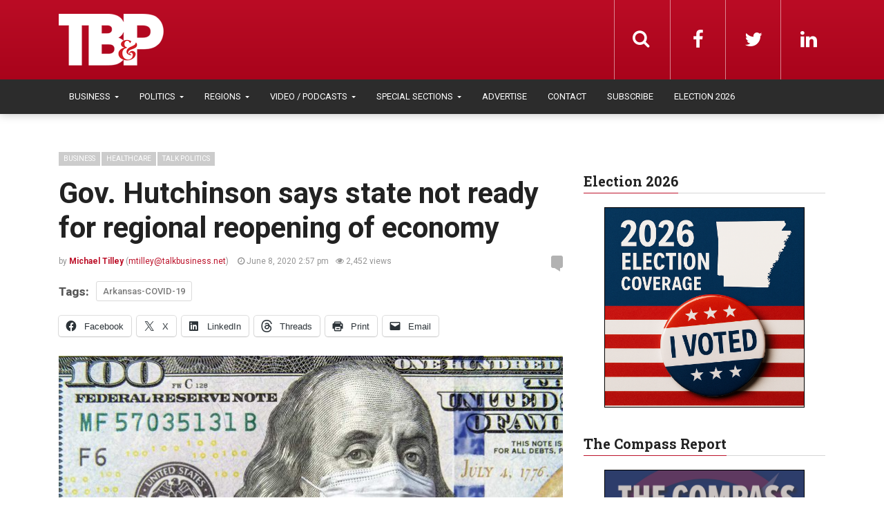

--- FILE ---
content_type: text/html; charset=UTF-8
request_url: https://talkbusiness.net/2020/06/gov-hutchinson-says-state-not-ready-for-regional-reopening-of-economy/
body_size: 24125
content:
<!DOCTYPE html>
<html lang="en-US">
<head>
  <meta charset="UTF-8">
  <meta name="viewport" content="width=device-width, initial-scale=1">
	<link rel="profile" href="https://gmpg.org/xfn/11">
	<link rel="pingback" href="https://talkbusiness.net/xmlrpc.php">

	                        <script>
                            /* You can add more configuration options to webfontloader by previously defining the WebFontConfig with your options */
                            if ( typeof WebFontConfig === "undefined" ) {
                                WebFontConfig = new Object();
                            }
                            WebFontConfig['google'] = {families: ['Roboto:100,200,300,400,500,600,700,800,900,100italic,200italic,300italic,400italic,500italic,600italic,700italic,800italic,900italic', 'Roboto+Slab:100,200,300,400,500,600,700,800,900&amp;subset=latin,latin-ext']};

                            (function() {
                                var wf = document.createElement( 'script' );
                                wf.src = 'https://ajax.googleapis.com/ajax/libs/webfont/1.5.3/webfont.js';
                                wf.type = 'text/javascript';
                                wf.async = 'true';
                                var s = document.getElementsByTagName( 'script' )[0];
                                s.parentNode.insertBefore( wf, s );
                            })();
                        </script>
                        <meta name='robots' content='index, follow, max-image-preview:large, max-snippet:-1, max-video-preview:-1' />

	<!-- This site is optimized with the Yoast SEO plugin v26.4 - https://yoast.com/wordpress/plugins/seo/ -->
	<title>Gov. Hutchinson says state not ready for regional reopening of economy - Talk Business &amp; Politics</title>
<link data-rocket-preload as="style" href="https://fonts.googleapis.com/css?family=roboto%3A100%2C100italic%2C200%2C200italic%2C300%2C300italic%2C400%2C400italic%2C500%2C500italic%2C600%2C600italic%2C700%2C700italic%2C800%2C800italic%2C900%2C900italic&#038;display=swap" rel="preload">
<link href="https://fonts.googleapis.com/css?family=roboto%3A100%2C100italic%2C200%2C200italic%2C300%2C300italic%2C400%2C400italic%2C500%2C500italic%2C600%2C600italic%2C700%2C700italic%2C800%2C800italic%2C900%2C900italic&#038;display=swap" media="print" onload="this.media=&#039;all&#039;" rel="stylesheet">
<noscript data-wpr-hosted-gf-parameters=""><link rel="stylesheet" href="https://fonts.googleapis.com/css?family=roboto%3A100%2C100italic%2C200%2C200italic%2C300%2C300italic%2C400%2C400italic%2C500%2C500italic%2C600%2C600italic%2C700%2C700italic%2C800%2C800italic%2C900%2C900italic&#038;display=swap"></noscript>
	<link rel="canonical" href="https://talkbusiness.net/2020/06/gov-hutchinson-says-state-not-ready-for-regional-reopening-of-economy/" />
	<meta property="og:locale" content="en_US" />
	<meta property="og:type" content="article" />
	<meta property="og:title" content="Gov. Hutchinson says state not ready for regional reopening of economy - Talk Business &amp; Politics" />
	<meta property="og:description" content="With the number of new known COVID-19 cases rising almost 13% over the weekend, Gov. Asa Hutchinson said Monday (June 8) he is delaying any move to open further the..." />
	<meta property="og:url" content="https://talkbusiness.net/2020/06/gov-hutchinson-says-state-not-ready-for-regional-reopening-of-economy/" />
	<meta property="og:site_name" content="Talk Business &amp; Politics" />
	<meta property="article:publisher" content="https://www.facebook.com/Talk-Business-Politics-Fort-Smith-Northwest-Arkansas-98202573541/" />
	<meta property="article:published_time" content="2020-06-08T19:57:40+00:00" />
	<meta property="article:modified_time" content="2023-01-03T23:32:06+00:00" />
	<meta property="og:image" content="https://talkbusiness.net/wp-content/uploads/2020/04/CVR_BanksCOVID-19_webhed_April2020.jpg" />
	<meta property="og:image:width" content="1200" />
	<meta property="og:image:height" content="630" />
	<meta property="og:image:type" content="image/jpeg" />
	<meta name="author" content="Michael Tilley" />
	<meta name="twitter:card" content="summary_large_image" />
	<meta name="twitter:creator" content="@robybrock" />
	<meta name="twitter:site" content="@robybrock" />
	<meta name="twitter:label1" content="Written by" />
	<meta name="twitter:data1" content="Michael Tilley" />
	<meta name="twitter:label2" content="Est. reading time" />
	<meta name="twitter:data2" content="3 minutes" />
	<script type="application/ld+json" class="yoast-schema-graph">{"@context":"https://schema.org","@graph":[{"@type":"Article","@id":"https://talkbusiness.net/2020/06/gov-hutchinson-says-state-not-ready-for-regional-reopening-of-economy/#article","isPartOf":{"@id":"https://talkbusiness.net/2020/06/gov-hutchinson-says-state-not-ready-for-regional-reopening-of-economy/"},"author":{"name":"Michael Tilley","@id":"https://talkbusiness.net/#/schema/person/4a14a1c35beca28f6714920ab1547916"},"headline":"Gov. Hutchinson says state not ready for regional reopening of economy","datePublished":"2020-06-08T19:57:40+00:00","dateModified":"2023-01-03T23:32:06+00:00","mainEntityOfPage":{"@id":"https://talkbusiness.net/2020/06/gov-hutchinson-says-state-not-ready-for-regional-reopening-of-economy/"},"wordCount":602,"publisher":{"@id":"https://talkbusiness.net/#organization"},"image":{"@id":"https://talkbusiness.net/2020/06/gov-hutchinson-says-state-not-ready-for-regional-reopening-of-economy/#primaryimage"},"thumbnailUrl":"https://talkbusiness.net/wp-content/uploads/2020/04/CVR_BanksCOVID-19_webhed_April2020.jpg","keywords":["Arkansas-COVID-19"],"articleSection":["Business","Healthcare","Latest News","Talk Politics"],"inLanguage":"en-US"},{"@type":"WebPage","@id":"https://talkbusiness.net/2020/06/gov-hutchinson-says-state-not-ready-for-regional-reopening-of-economy/","url":"https://talkbusiness.net/2020/06/gov-hutchinson-says-state-not-ready-for-regional-reopening-of-economy/","name":"Gov. Hutchinson says state not ready for regional reopening of economy - Talk Business &amp; Politics","isPartOf":{"@id":"https://talkbusiness.net/#website"},"primaryImageOfPage":{"@id":"https://talkbusiness.net/2020/06/gov-hutchinson-says-state-not-ready-for-regional-reopening-of-economy/#primaryimage"},"image":{"@id":"https://talkbusiness.net/2020/06/gov-hutchinson-says-state-not-ready-for-regional-reopening-of-economy/#primaryimage"},"thumbnailUrl":"https://talkbusiness.net/wp-content/uploads/2020/04/CVR_BanksCOVID-19_webhed_April2020.jpg","datePublished":"2020-06-08T19:57:40+00:00","dateModified":"2023-01-03T23:32:06+00:00","breadcrumb":{"@id":"https://talkbusiness.net/2020/06/gov-hutchinson-says-state-not-ready-for-regional-reopening-of-economy/#breadcrumb"},"inLanguage":"en-US","potentialAction":[{"@type":"ReadAction","target":["https://talkbusiness.net/2020/06/gov-hutchinson-says-state-not-ready-for-regional-reopening-of-economy/"]}]},{"@type":"ImageObject","inLanguage":"en-US","@id":"https://talkbusiness.net/2020/06/gov-hutchinson-says-state-not-ready-for-regional-reopening-of-economy/#primaryimage","url":"https://talkbusiness.net/wp-content/uploads/2020/04/CVR_BanksCOVID-19_webhed_April2020.jpg","contentUrl":"https://talkbusiness.net/wp-content/uploads/2020/04/CVR_BanksCOVID-19_webhed_April2020.jpg","width":1200,"height":630},{"@type":"BreadcrumbList","@id":"https://talkbusiness.net/2020/06/gov-hutchinson-says-state-not-ready-for-regional-reopening-of-economy/#breadcrumb","itemListElement":[{"@type":"ListItem","position":1,"name":"Home","item":"https://talkbusiness.net/"},{"@type":"ListItem","position":2,"name":"Gov. Hutchinson says state not ready for regional reopening of economy"}]},{"@type":"WebSite","@id":"https://talkbusiness.net/#website","url":"https://talkbusiness.net/","name":"Talk Business &amp; Politics","description":"Talk Business &amp; Politics","publisher":{"@id":"https://talkbusiness.net/#organization"},"potentialAction":[{"@type":"SearchAction","target":{"@type":"EntryPoint","urlTemplate":"https://talkbusiness.net/?s={search_term_string}"},"query-input":{"@type":"PropertyValueSpecification","valueRequired":true,"valueName":"search_term_string"}}],"inLanguage":"en-US"},{"@type":"Organization","@id":"https://talkbusiness.net/#organization","name":"Talk Business & Politics","url":"https://talkbusiness.net/","logo":{"@type":"ImageObject","inLanguage":"en-US","@id":"https://talkbusiness.net/#/schema/logo/image/","url":"https://talkbusiness.net/wp-content/uploads/2016/10/TBP_logo_red_blackBG.png","contentUrl":"https://talkbusiness.net/wp-content/uploads/2016/10/TBP_logo_red_blackBG.png","width":245,"height":146,"caption":"Talk Business & Politics"},"image":{"@id":"https://talkbusiness.net/#/schema/logo/image/"},"sameAs":["https://www.facebook.com/Talk-Business-Politics-Fort-Smith-Northwest-Arkansas-98202573541/","https://x.com/robybrock","https://www.linkedin.com/company/talk-business-&amp;amp;-politics","https://www.youtube.com/user/TalkBusinessArkansas"]},{"@type":"Person","@id":"https://talkbusiness.net/#/schema/person/4a14a1c35beca28f6714920ab1547916","name":"Michael Tilley","image":{"@type":"ImageObject","inLanguage":"en-US","@id":"https://talkbusiness.net/#/schema/person/image/","url":"https://secure.gravatar.com/avatar/014008699f0f717c8ec2cdab765865beaa5ac8cc161a10094c0cf684f5fecc68?s=96&d=mm&r=g","contentUrl":"https://secure.gravatar.com/avatar/014008699f0f717c8ec2cdab765865beaa5ac8cc161a10094c0cf684f5fecc68?s=96&d=mm&r=g","caption":"Michael Tilley"},"url":"https://talkbusiness.net/author/michael-tilley/"}]}</script>
	<!-- / Yoast SEO plugin. -->


<link rel='dns-prefetch' href='//stats.wp.com' />
<link rel='dns-prefetch' href='//www.googletagmanager.com' />
<link href='https://fonts.gstatic.com' crossorigin rel='preconnect' />
<link rel="alternate" title="oEmbed (JSON)" type="application/json+oembed" href="https://talkbusiness.net/wp-json/oembed/1.0/embed?url=https%3A%2F%2Ftalkbusiness.net%2F2020%2F06%2Fgov-hutchinson-says-state-not-ready-for-regional-reopening-of-economy%2F" />
<link rel="alternate" title="oEmbed (XML)" type="text/xml+oembed" href="https://talkbusiness.net/wp-json/oembed/1.0/embed?url=https%3A%2F%2Ftalkbusiness.net%2F2020%2F06%2Fgov-hutchinson-says-state-not-ready-for-regional-reopening-of-economy%2F&#038;format=xml" />
<style id='wp-img-auto-sizes-contain-inline-css' type='text/css'>
img:is([sizes=auto i],[sizes^="auto," i]){contain-intrinsic-size:3000px 1500px}
/*# sourceURL=wp-img-auto-sizes-contain-inline-css */
</style>
<link rel='stylesheet' id='jetpack_related-posts-css' href='https://talkbusiness.net/wp-content/plugins/jetpack/modules/related-posts/related-posts.css?ver=20240116' type='text/css' media='all' />
<style id='wp-emoji-styles-inline-css' type='text/css'>

	img.wp-smiley, img.emoji {
		display: inline !important;
		border: none !important;
		box-shadow: none !important;
		height: 1em !important;
		width: 1em !important;
		margin: 0 0.07em !important;
		vertical-align: -0.1em !important;
		background: none !important;
		padding: 0 !important;
	}
/*# sourceURL=wp-emoji-styles-inline-css */
</style>
<link rel='stylesheet' id='wp-block-library-css' href='https://talkbusiness.net/wp-includes/css/dist/block-library/style.min.css?ver=6.9' type='text/css' media='all' />
<style id='global-styles-inline-css' type='text/css'>
:root{--wp--preset--aspect-ratio--square: 1;--wp--preset--aspect-ratio--4-3: 4/3;--wp--preset--aspect-ratio--3-4: 3/4;--wp--preset--aspect-ratio--3-2: 3/2;--wp--preset--aspect-ratio--2-3: 2/3;--wp--preset--aspect-ratio--16-9: 16/9;--wp--preset--aspect-ratio--9-16: 9/16;--wp--preset--color--black: #000000;--wp--preset--color--cyan-bluish-gray: #abb8c3;--wp--preset--color--white: #ffffff;--wp--preset--color--pale-pink: #f78da7;--wp--preset--color--vivid-red: #cf2e2e;--wp--preset--color--luminous-vivid-orange: #ff6900;--wp--preset--color--luminous-vivid-amber: #fcb900;--wp--preset--color--light-green-cyan: #7bdcb5;--wp--preset--color--vivid-green-cyan: #00d084;--wp--preset--color--pale-cyan-blue: #8ed1fc;--wp--preset--color--vivid-cyan-blue: #0693e3;--wp--preset--color--vivid-purple: #9b51e0;--wp--preset--color--kb-palette-6: #2c2c2c;--wp--preset--color--kb-palette-1: #373737;--wp--preset--color--kb-palette-8: #a62529;--wp--preset--color--kb-palette-9: #cccccc;--wp--preset--color--kb-palette-10: #000000;--wp--preset--gradient--vivid-cyan-blue-to-vivid-purple: linear-gradient(135deg,rgb(6,147,227) 0%,rgb(155,81,224) 100%);--wp--preset--gradient--light-green-cyan-to-vivid-green-cyan: linear-gradient(135deg,rgb(122,220,180) 0%,rgb(0,208,130) 100%);--wp--preset--gradient--luminous-vivid-amber-to-luminous-vivid-orange: linear-gradient(135deg,rgb(252,185,0) 0%,rgb(255,105,0) 100%);--wp--preset--gradient--luminous-vivid-orange-to-vivid-red: linear-gradient(135deg,rgb(255,105,0) 0%,rgb(207,46,46) 100%);--wp--preset--gradient--very-light-gray-to-cyan-bluish-gray: linear-gradient(135deg,rgb(238,238,238) 0%,rgb(169,184,195) 100%);--wp--preset--gradient--cool-to-warm-spectrum: linear-gradient(135deg,rgb(74,234,220) 0%,rgb(151,120,209) 20%,rgb(207,42,186) 40%,rgb(238,44,130) 60%,rgb(251,105,98) 80%,rgb(254,248,76) 100%);--wp--preset--gradient--blush-light-purple: linear-gradient(135deg,rgb(255,206,236) 0%,rgb(152,150,240) 100%);--wp--preset--gradient--blush-bordeaux: linear-gradient(135deg,rgb(254,205,165) 0%,rgb(254,45,45) 50%,rgb(107,0,62) 100%);--wp--preset--gradient--luminous-dusk: linear-gradient(135deg,rgb(255,203,112) 0%,rgb(199,81,192) 50%,rgb(65,88,208) 100%);--wp--preset--gradient--pale-ocean: linear-gradient(135deg,rgb(255,245,203) 0%,rgb(182,227,212) 50%,rgb(51,167,181) 100%);--wp--preset--gradient--electric-grass: linear-gradient(135deg,rgb(202,248,128) 0%,rgb(113,206,126) 100%);--wp--preset--gradient--midnight: linear-gradient(135deg,rgb(2,3,129) 0%,rgb(40,116,252) 100%);--wp--preset--font-size--small: 13px;--wp--preset--font-size--medium: 20px;--wp--preset--font-size--large: 36px;--wp--preset--font-size--x-large: 42px;--wp--preset--spacing--20: 0.44rem;--wp--preset--spacing--30: 0.67rem;--wp--preset--spacing--40: 1rem;--wp--preset--spacing--50: 1.5rem;--wp--preset--spacing--60: 2.25rem;--wp--preset--spacing--70: 3.38rem;--wp--preset--spacing--80: 5.06rem;--wp--preset--shadow--natural: 6px 6px 9px rgba(0, 0, 0, 0.2);--wp--preset--shadow--deep: 12px 12px 50px rgba(0, 0, 0, 0.4);--wp--preset--shadow--sharp: 6px 6px 0px rgba(0, 0, 0, 0.2);--wp--preset--shadow--outlined: 6px 6px 0px -3px rgb(255, 255, 255), 6px 6px rgb(0, 0, 0);--wp--preset--shadow--crisp: 6px 6px 0px rgb(0, 0, 0);}:where(.is-layout-flex){gap: 0.5em;}:where(.is-layout-grid){gap: 0.5em;}body .is-layout-flex{display: flex;}.is-layout-flex{flex-wrap: wrap;align-items: center;}.is-layout-flex > :is(*, div){margin: 0;}body .is-layout-grid{display: grid;}.is-layout-grid > :is(*, div){margin: 0;}:where(.wp-block-columns.is-layout-flex){gap: 2em;}:where(.wp-block-columns.is-layout-grid){gap: 2em;}:where(.wp-block-post-template.is-layout-flex){gap: 1.25em;}:where(.wp-block-post-template.is-layout-grid){gap: 1.25em;}.has-black-color{color: var(--wp--preset--color--black) !important;}.has-cyan-bluish-gray-color{color: var(--wp--preset--color--cyan-bluish-gray) !important;}.has-white-color{color: var(--wp--preset--color--white) !important;}.has-pale-pink-color{color: var(--wp--preset--color--pale-pink) !important;}.has-vivid-red-color{color: var(--wp--preset--color--vivid-red) !important;}.has-luminous-vivid-orange-color{color: var(--wp--preset--color--luminous-vivid-orange) !important;}.has-luminous-vivid-amber-color{color: var(--wp--preset--color--luminous-vivid-amber) !important;}.has-light-green-cyan-color{color: var(--wp--preset--color--light-green-cyan) !important;}.has-vivid-green-cyan-color{color: var(--wp--preset--color--vivid-green-cyan) !important;}.has-pale-cyan-blue-color{color: var(--wp--preset--color--pale-cyan-blue) !important;}.has-vivid-cyan-blue-color{color: var(--wp--preset--color--vivid-cyan-blue) !important;}.has-vivid-purple-color{color: var(--wp--preset--color--vivid-purple) !important;}.has-black-background-color{background-color: var(--wp--preset--color--black) !important;}.has-cyan-bluish-gray-background-color{background-color: var(--wp--preset--color--cyan-bluish-gray) !important;}.has-white-background-color{background-color: var(--wp--preset--color--white) !important;}.has-pale-pink-background-color{background-color: var(--wp--preset--color--pale-pink) !important;}.has-vivid-red-background-color{background-color: var(--wp--preset--color--vivid-red) !important;}.has-luminous-vivid-orange-background-color{background-color: var(--wp--preset--color--luminous-vivid-orange) !important;}.has-luminous-vivid-amber-background-color{background-color: var(--wp--preset--color--luminous-vivid-amber) !important;}.has-light-green-cyan-background-color{background-color: var(--wp--preset--color--light-green-cyan) !important;}.has-vivid-green-cyan-background-color{background-color: var(--wp--preset--color--vivid-green-cyan) !important;}.has-pale-cyan-blue-background-color{background-color: var(--wp--preset--color--pale-cyan-blue) !important;}.has-vivid-cyan-blue-background-color{background-color: var(--wp--preset--color--vivid-cyan-blue) !important;}.has-vivid-purple-background-color{background-color: var(--wp--preset--color--vivid-purple) !important;}.has-black-border-color{border-color: var(--wp--preset--color--black) !important;}.has-cyan-bluish-gray-border-color{border-color: var(--wp--preset--color--cyan-bluish-gray) !important;}.has-white-border-color{border-color: var(--wp--preset--color--white) !important;}.has-pale-pink-border-color{border-color: var(--wp--preset--color--pale-pink) !important;}.has-vivid-red-border-color{border-color: var(--wp--preset--color--vivid-red) !important;}.has-luminous-vivid-orange-border-color{border-color: var(--wp--preset--color--luminous-vivid-orange) !important;}.has-luminous-vivid-amber-border-color{border-color: var(--wp--preset--color--luminous-vivid-amber) !important;}.has-light-green-cyan-border-color{border-color: var(--wp--preset--color--light-green-cyan) !important;}.has-vivid-green-cyan-border-color{border-color: var(--wp--preset--color--vivid-green-cyan) !important;}.has-pale-cyan-blue-border-color{border-color: var(--wp--preset--color--pale-cyan-blue) !important;}.has-vivid-cyan-blue-border-color{border-color: var(--wp--preset--color--vivid-cyan-blue) !important;}.has-vivid-purple-border-color{border-color: var(--wp--preset--color--vivid-purple) !important;}.has-vivid-cyan-blue-to-vivid-purple-gradient-background{background: var(--wp--preset--gradient--vivid-cyan-blue-to-vivid-purple) !important;}.has-light-green-cyan-to-vivid-green-cyan-gradient-background{background: var(--wp--preset--gradient--light-green-cyan-to-vivid-green-cyan) !important;}.has-luminous-vivid-amber-to-luminous-vivid-orange-gradient-background{background: var(--wp--preset--gradient--luminous-vivid-amber-to-luminous-vivid-orange) !important;}.has-luminous-vivid-orange-to-vivid-red-gradient-background{background: var(--wp--preset--gradient--luminous-vivid-orange-to-vivid-red) !important;}.has-very-light-gray-to-cyan-bluish-gray-gradient-background{background: var(--wp--preset--gradient--very-light-gray-to-cyan-bluish-gray) !important;}.has-cool-to-warm-spectrum-gradient-background{background: var(--wp--preset--gradient--cool-to-warm-spectrum) !important;}.has-blush-light-purple-gradient-background{background: var(--wp--preset--gradient--blush-light-purple) !important;}.has-blush-bordeaux-gradient-background{background: var(--wp--preset--gradient--blush-bordeaux) !important;}.has-luminous-dusk-gradient-background{background: var(--wp--preset--gradient--luminous-dusk) !important;}.has-pale-ocean-gradient-background{background: var(--wp--preset--gradient--pale-ocean) !important;}.has-electric-grass-gradient-background{background: var(--wp--preset--gradient--electric-grass) !important;}.has-midnight-gradient-background{background: var(--wp--preset--gradient--midnight) !important;}.has-small-font-size{font-size: var(--wp--preset--font-size--small) !important;}.has-medium-font-size{font-size: var(--wp--preset--font-size--medium) !important;}.has-large-font-size{font-size: var(--wp--preset--font-size--large) !important;}.has-x-large-font-size{font-size: var(--wp--preset--font-size--x-large) !important;}
/*# sourceURL=global-styles-inline-css */
</style>

<style id='classic-theme-styles-inline-css' type='text/css'>
/*! This file is auto-generated */
.wp-block-button__link{color:#fff;background-color:#32373c;border-radius:9999px;box-shadow:none;text-decoration:none;padding:calc(.667em + 2px) calc(1.333em + 2px);font-size:1.125em}.wp-block-file__button{background:#32373c;color:#fff;text-decoration:none}
/*# sourceURL=/wp-includes/css/classic-themes.min.css */
</style>
<link rel='stylesheet' id='fvp-frontend-css' href='https://talkbusiness.net/wp-content/plugins/featured-video-plus/styles/frontend.css?ver=2.3.3' type='text/css' media='all' />
<link rel='stylesheet' id='font-awesome-css' href='https://talkbusiness.net/wp-content/themes/admag/css/plugins/font-awesome/css/font-awesome.css?ver=6.9' type='text/css' media='all' />
<link rel='stylesheet' id='twitter-bootstrap-css' href='https://talkbusiness.net/wp-content/themes/admag/css/plugins/bootstrap/css/bootstrap.min.css?ver=6.9' type='text/css' media='all' />
<link rel='stylesheet' id='dt-style-css' href='https://talkbusiness.net/wp-content/themes/tb-admag-child/style.css?ver=6.9' type='text/css' media='all' />
<link rel='stylesheet' id='parent-style-css' href='https://talkbusiness.net/wp-content/themes/admag/style.css?ver=6.9' type='text/css' media='all' />
<link rel='stylesheet' id='child-style-css' href='https://talkbusiness.net/wp-content/themes/tb-admag-child/style.css?ver=2.0' type='text/css' media='all' />
<link rel='stylesheet' id='tbp-print-css' href='https://talkbusiness.net/wp-content/themes/tb-admag-child/tbp-print.css' type='text/css' media='print' />
<style id='kadence-blocks-global-variables-inline-css' type='text/css'>
:root {--global-kb-font-size-sm:clamp(0.8rem, 0.73rem + 0.217vw, 0.9rem);--global-kb-font-size-md:clamp(1.1rem, 0.995rem + 0.326vw, 1.25rem);--global-kb-font-size-lg:clamp(1.75rem, 1.576rem + 0.543vw, 2rem);--global-kb-font-size-xl:clamp(2.25rem, 1.728rem + 1.63vw, 3rem);--global-kb-font-size-xxl:clamp(2.5rem, 1.456rem + 3.26vw, 4rem);--global-kb-font-size-xxxl:clamp(2.75rem, 0.489rem + 7.065vw, 6rem);}:root {--global-palette1: #3182CE;--global-palette2: #2B6CB0;--global-palette3: #1A202C;--global-palette4: #2D3748;--global-palette5: #4A5568;--global-palette6: #718096;--global-palette7: #EDF2F7;--global-palette8: #F7FAFC;--global-palette9: #ffffff;}
/*# sourceURL=kadence-blocks-global-variables-inline-css */
</style>
<link rel='stylesheet' id='sharedaddy-css' href='https://talkbusiness.net/wp-content/plugins/jetpack/modules/sharedaddy/sharing.css?ver=15.2' type='text/css' media='all' />
<link rel='stylesheet' id='social-logos-css' href='https://talkbusiness.net/wp-content/plugins/jetpack/_inc/social-logos/social-logos.min.css?ver=15.2' type='text/css' media='all' />
<style id="kadence_blocks_palette_css">:root .has-kb-palette-6-color{color:#2c2c2c}:root .has-kb-palette-6-background-color{background-color:#2c2c2c}:root .has-kb-palette-1-color{color:#373737}:root .has-kb-palette-1-background-color{background-color:#373737}:root .has-kb-palette-8-color{color:#a62529}:root .has-kb-palette-8-background-color{background-color:#a62529}:root .has-kb-palette-9-color{color:#cccccc}:root .has-kb-palette-9-background-color{background-color:#cccccc}:root .has-kb-palette-10-color{color:#000000}:root .has-kb-palette-10-background-color{background-color:#000000}</style><script type="text/javascript" id="jetpack_related-posts-js-extra">
/* <![CDATA[ */
var related_posts_js_options = {"post_heading":"h4"};
//# sourceURL=jetpack_related-posts-js-extra
/* ]]> */
</script>
<script type="text/javascript" src="https://talkbusiness.net/wp-content/plugins/jetpack/_inc/build/related-posts/related-posts.min.js?ver=20240116" id="jetpack_related-posts-js"></script>
<script type="text/javascript" src="https://talkbusiness.net/wp-includes/js/jquery/jquery.min.js?ver=3.7.1" id="jquery-core-js"></script>
<script type="text/javascript" src="https://talkbusiness.net/wp-includes/js/jquery/jquery-migrate.min.js?ver=3.4.1" id="jquery-migrate-js"></script>
<script type="text/javascript" src="https://talkbusiness.net/wp-content/plugins/featured-video-plus/js/jquery.fitvids.min.js?ver=master-2015-08" id="jquery.fitvids-js"></script>
<script type="text/javascript" id="fvp-frontend-js-extra">
/* <![CDATA[ */
var fvpdata = {"ajaxurl":"https://talkbusiness.net/wp-admin/admin-ajax.php","nonce":"b877da6d0c","fitvids":"1","dynamic":"","overlay":"","opacity":"0.75","color":"b","width":"640"};
//# sourceURL=fvp-frontend-js-extra
/* ]]> */
</script>
<script type="text/javascript" src="https://talkbusiness.net/wp-content/plugins/featured-video-plus/js/frontend.min.js?ver=2.3.3" id="fvp-frontend-js"></script>
<script></script><link rel="https://api.w.org/" href="https://talkbusiness.net/wp-json/" /><link rel="alternate" title="JSON" type="application/json" href="https://talkbusiness.net/wp-json/wp/v2/posts/149731" /><link rel="EditURI" type="application/rsd+xml" title="RSD" href="https://talkbusiness.net/xmlrpc.php?rsd" />
<meta name="generator" content="WordPress 6.9" />
<link rel='shortlink' href='https://talkbusiness.net/?p=149731' />
<meta name="generator" content="Site Kit by Google 1.167.0" />            <script type="text/javascript"><!--
                                function powerpress_pinw(pinw_url){window.open(pinw_url, 'PowerPressPlayer','toolbar=0,status=0,resizable=1,width=460,height=320');	return false;}
                //-->

                // tabnab protection
                window.addEventListener('load', function () {
                    // make all links have rel="noopener noreferrer"
                    document.querySelectorAll('a[target="_blank"]').forEach(link => {
                        link.setAttribute('rel', 'noopener noreferrer');
                    });
                });
            </script>
            	<style>img#wpstats{display:none}</style>
		
<style type="text/css">.logo img{height: 32px;}.mid-logo-wrapper .logo img{height: 90px;}body,p,code, kbd, pre, samp{font-size: 16px;line-height: 24px;}body{background-image: url("") !important;}.mega-menu .dropdown-menu > li > a:hover,
.mega-menu .dropdown-submenu:hover>a,
.star-reviews,
.post-content a,
a,
.dropdown-menu .mega-menu-news .mega-menu-detail h4 a:hover,
.nav .tabs-left > .nav-tabs > li > a:hover,
.nav .tabs-left > .nav-tabs > li.active > a,
.navbar-nav>li>a:hover,
.navbar-nav>li>a:focus,
.dropdown-menu>.active>a,
.navbar-nav>li.open>a,
.navbar-nav>li.open>a:after,
.widget-content li h3 a:hover,
.news-title a:hover,
.small-article h6 a:hover,
.simple-post h3 a:hover,
.widget-post h3 a:hover,
.widget_categories li a:hover,
.widget_categories li a:hover span,
.comments-wrapper .comment-reply-link,
.post-header .simple-share a,
.parallax-wrapper .simple-share a,
.post-drop-caps > p:first-child:first-letter,
.drop-caps,
.author-position,
.simple-share .author a,
.simple-share .author a:hover,
.box-news .simple-share a,
.box-news .simple-share a:hover,
.post-nav-wrapper a:hover,
.author-box .author-info h3 a:hover,
.author-contact a:hover,
.comments-wrapper .author-name:hover,
.post-header .simple-share a:hover,
.post-header .simple-share a:focus,
.parallax-wrapper .simple-share a:hover,
.parallax-wrapper .simple-share a:focus,
.tag-list li.trending{color: #bd142c}.progress-bar,.progress-bar, .tags-widget li a:hover, .tagcloud a:hover, .tag-list li a:hover, .tag-list li.active a{background-color: #bd142c}.mega-menu .dropdown-submenu:hover>a:after,
.nav .tabs-left > .nav-tabs > li.active>a:after{border-left-color: #bd142c}.widget .nav-tabs>li.active>a,
.widget .nav-tabs>li.active>a:focus,
.widget .nav-tabs>li.active>a:hover,
.block-title span,
.comments-wrapper .comment-reply-link:hover,
.modern-quote,
.box-news .simple-share a:hover,
.simple-share .author a:hover,
.post-header .simple-share a:hover,
.post-header .simple-share a:focus,
.parallax-wrapper .simple-share a:hover,
.parallax-wrapper .simple-share a:focus,
.progress-bar, .tags-widget li a:hover, .tagcloud a:hover{border-color: #bd142c}.sb-search.sb-search-open .sb-icon-search,
.no-js .sb-search .sb-icon-search,
.drop-caps-square,
.navbar-nav>li>a,
.navbar-nav>li>a,
.social-icons a,
.sb-search .sb-search-input,
.sb-icon-search{color: #ffffff;}.navbar-toggle span, .navbar-toggle .icon-bar, .navbar-toggle i{background-color: #e8e8e8;}.navbar-nav>li>a{font-size: 13px;line-height: 20px;}.mega-menu .dropdown-menu>li, .dropdown-menu>li>a, .mega-menu .nav-tabs>li>a{font-size: 12px;line-height: 20px;}.block-title, .comment-reply-title, .widget .nav-tabs>li>a,.widget .nav-tabs>li, .wpb_heading, .widgettitle, .footer-title{font-size: 20px;line-height: 24px;}.mm-listview>li>a{font-size: 12px;}.h1, h1{font-size: 38px;line-height: 46px;}.h2, h2{font-size: 32px;line-height: 38px;}.h3, h3{font-size: 28px;line-height: 34px;}.h4, h4{font-size: 21px;line-height: 25px;}.h5, h5{font-size: 14px;line-height: 19px;}.h6, h6{font-size: 14px;line-height: 17px;}.post-title{font-size: 42px;line-height: 50px;}.parallax-wrapper .post-title{font-size: 52px;line-height: 56px;}.post-content{max-width: 730px}.bgcolor197{background-color:02538b !important;}.navbar-nav>li.open.menu-color197>a,.navbar-nav>li.open.menu-color197>a:after{
            color: 02538b;
            border-top-color: 02538b;
          }
          .navbar-nav>li.menu-color197>a:hover{
            color: 02538b;
          }
          .nav .menu-color197 .tabs-left > .nav-tabs > li > a:hover,
          .nav .menu-color197 .tabs-left > .nav-tabs > li.active > a{
            color:02538b;
          }
          .mega-menu .menu-color197 .dropdown-submenu:hover>a:after,
          .nav .menu-color197 .tabs-left > .nav-tabs > li.active>a:after{
            border-left-color:02538b;
          }
          .menu-color197 .dropdown-menu .mega-menu-news .mega-menu-detail h4 a:hover{
            color:02538b;
          }
          .mega-menu .menu-color197 .dropdown-menu > li > a:hover,
          .mega-menu .menu-color197 .dropdown-submenu:hover>a{
            color:02538b;
          }.bgcolor5011{background-color:8cc63f !important;}.navbar-nav>li.open.menu-color5011>a,.navbar-nav>li.open.menu-color5011>a:after{
            color: 8cc63f;
            border-top-color: 8cc63f;
          }
          .navbar-nav>li.menu-color5011>a:hover{
            color: 8cc63f;
          }
          .nav .menu-color5011 .tabs-left > .nav-tabs > li > a:hover,
          .nav .menu-color5011 .tabs-left > .nav-tabs > li.active > a{
            color:8cc63f;
          }
          .mega-menu .menu-color5011 .dropdown-submenu:hover>a:after,
          .nav .menu-color5011 .tabs-left > .nav-tabs > li.active>a:after{
            border-left-color:8cc63f;
          }
          .menu-color5011 .dropdown-menu .mega-menu-news .mega-menu-detail h4 a:hover{
            color:8cc63f;
          }
          .mega-menu .menu-color5011 .dropdown-menu > li > a:hover,
          .mega-menu .menu-color5011 .dropdown-submenu:hover>a{
            color:8cc63f;
          }.bgcolor4403{background-color:#e07b03 !important;}.navbar-nav>li.open.menu-color4403>a,.navbar-nav>li.open.menu-color4403>a:after{
            color: #e07b03;
            border-top-color: #e07b03;
          }
          .navbar-nav>li.menu-color4403>a:hover{
            color: #e07b03;
          }
          .nav .menu-color4403 .tabs-left > .nav-tabs > li > a:hover,
          .nav .menu-color4403 .tabs-left > .nav-tabs > li.active > a{
            color:#e07b03;
          }
          .mega-menu .menu-color4403 .dropdown-submenu:hover>a:after,
          .nav .menu-color4403 .tabs-left > .nav-tabs > li.active>a:after{
            border-left-color:#e07b03;
          }
          .menu-color4403 .dropdown-menu .mega-menu-news .mega-menu-detail h4 a:hover{
            color:#e07b03;
          }
          .mega-menu .menu-color4403 .dropdown-menu > li > a:hover,
          .mega-menu .menu-color4403 .dropdown-submenu:hover>a{
            color:#e07b03;
          }.bgcolor5271{background-color:bc2132 !important;}.navbar-nav>li.open.menu-color5271>a,.navbar-nav>li.open.menu-color5271>a:after{
            color: bc2132;
            border-top-color: bc2132;
          }
          .navbar-nav>li.menu-color5271>a:hover{
            color: bc2132;
          }
          .nav .menu-color5271 .tabs-left > .nav-tabs > li > a:hover,
          .nav .menu-color5271 .tabs-left > .nav-tabs > li.active > a{
            color:bc2132;
          }
          .mega-menu .menu-color5271 .dropdown-submenu:hover>a:after,
          .nav .menu-color5271 .tabs-left > .nav-tabs > li.active>a:after{
            border-left-color:bc2132;
          }
          .menu-color5271 .dropdown-menu .mega-menu-news .mega-menu-detail h4 a:hover{
            color:bc2132;
          }
          .mega-menu .menu-color5271 .dropdown-menu > li > a:hover,
          .mega-menu .menu-color5271 .dropdown-submenu:hover>a{
            color:bc2132;
          }</style>
<meta name="generator" content="Powered by WPBakery Page Builder - drag and drop page builder for WordPress."/>
<link rel="shortcut icon" href="https://talkbusiness.net/wp-content/uploads/2017/01/favicon-32x32.png" type="image/x-icon" /><script type="text/javascript">
      /* <![CDATA[ */var ajaxurl = "https://talkbusiness.net/wp-admin/admin-ajax.php";var dt_path = "https://talkbusiness.net/wp-content/themes/admag";var dt_paginated_blocks = [];var dt_paginated_blocks_type = [];var dt_paginated_blocks_items = [];/* ]]> */
      </script>		<style type="text/css" id="wp-custom-css">
			

.page-id-127957 h1 {
	display: none;
}

#rpwe_widget-2 .rpwe-block h3 {
	font-size: 16px !important;
}

.rpwe-author {
	text-transform: uppercase;
}

.archive.category-northwest-arkansas-region h2,
.archive.category-northwest-arkansas-region ul {
	text-align: center;
}

.archive.category-northwest-arkansas-region h2 {
	margin-top: 40px;
}

.gemini-ad img,
ins img {
	display: block !important;
	margin: 0 auto !important;
}

.page-id-270813 .tag-list {
	display: none;
}

div > .dtgridblock1:nth-of-type(3) {
	display: none;
}

.page-id-270813 .header.header,
.page-id-270813 .no-js .sb-search .sb-icon-search.sb-icon-search {
	background-color: #FFC63F;
	background: -moz-linear-gradient(top, #FFC63F 0%, #FFC63F 100%);
	background: -webkit-linear-gradient(top, #FFC63F 0%, #FFC63F 100%);
	background: linear-gradient(to bottom, #FFC63F 0%, #FFC63F 100%);
	filter: progid:DXImageTransform.Microsoft.gradient(startColorstr='#FFC63F', endColorstr='#FFC63F', GradientType=0);
}

#gform_wrapper_22 {
	background: #EFEFEF;
	border: #EEE 1px solid;
	border-radius: 5px;
	padding: 30px;
	max-width: 95%;
	margin: 25px 0;
	margin-bottom: 35px;
}

#gform_wrapper_22 .gform_heading h2,
#gform_wrapper_22 .gform_heading p {
	margin: 0;
	padding: 0;
}

#gform_wrapper_22 .gform_heading p {
	font-style: italic;
	padding-bottom: 20px;
	padding-top: 10px;
}

#gform_submit_button_22 {
	background: #FFC63F;
}

#gform_wrapper_22 legend {
	display: none;
}

.page-id-274053 .post-header {
	display: none;
}

.page-id-274219 .post-header {
	display: none;
}

.page-id-274230 .post-header {
	display: none;
}

.page-id-274053 .post-content .link-white a,
.page-id-274053 .post-content .link-white a:hover,
.page-id-274053 .post-content .link-white a:visited {
	color: #FFF !important;
}

.link-white {
	color: #FFF;
}

.wp-block-kadence-posts h4 {
	font-weight: normal;
}

.post-content a,
.post-content a:hover,
.post-content a:visited {
	color: #2c2c2c !important;
}

.headline-links a {
	font-family: 'Roboto Slab' !important;
	font-weight: normal;
	color: #2c2c2c;
	line-height: 100% !important;
}

.post-thumbnail-inner a {
	max-width: 50px !important;
}

.wp-block-kadence-posts img {
	border: 1px solid #CCC;
}

.obit-block .kb-post-no-image {
	margin-bottom: -40px !important;
}

body.page-id-274219 .post-content .ad-center-wrapper {
	width:100% !important;
	text-align:center !important;
}



@media (max-width: 768px) {
  body.page-id-274219 .post-content > broadstreet-zone-container {
    padding-top: 40px !important;
		text-align:center !important;
		margin:0 auto !important;
		margin-top:20px !important;
		margin-bottom:40px !important;
		width:100%;
  }
}

/* Larger than tablets (769px and up) */
@media (min-width: 769px) {
  body.page-id-274219 .post-content > broadstreet-zone-container {
    padding-top: 140px !important;
		text-align:center !important;
		margin:0 auto !important;
		margin-top:20px !important;
		margin-bottom:40px !important;
		width:100%;

  }
}


button[data-block-id=kb-posts-274219_152cd2-01] {
	display:none;
}		</style>
		<style type="text/css" title="dynamic-css" class="options-output">body{background-color:#ffffff;}.main-content, .news-details, .theiaStickySidebar{background-color:#FFFFFF;}.header-wrapper, .header-mid{background-color:#000000;}.header, .no-js .sb-search .sb-icon-search{background-color:rgba(12,11,11,0.95);}.header-top{background-color:#000000;}.sticky-sidebar{background-color:#FFFFFF;}.footer{background-color:#373737;}.footer-bottom{background-color:#2c2c2c;}.logo{margin-top:7px;margin-right:15px;margin-bottom:0;margin-left:0;}.mid-logo-wrapper .logo{margin-top:25px;margin-right:0;margin-bottom:0;margin-left:0;}html,body,.post-review-text,code, kbd, pre, samp{font-family:Roboto;text-transform:none;font-weight:400;font-style:normal;opacity: 1;visibility: visible;-webkit-transition: opacity 0.24s ease-in-out;-moz-transition: opacity 0.24s ease-in-out;transition: opacity 0.24s ease-in-out;}.wf-loading html,body,.post-review-text,code, kbd, pre, samp,{opacity: 0;}.ie.wf-loading html,body,.post-review-text,code, kbd, pre, samp,{visibility: hidden;}h1, h2, h3, h4, h5, h6, .h1, .h2, .h3, .h4, .h5, .h6{font-family:Roboto;text-transform:none;font-weight:700;font-style:normal;opacity: 1;visibility: visible;-webkit-transition: opacity 0.24s ease-in-out;-moz-transition: opacity 0.24s ease-in-out;transition: opacity 0.24s ease-in-out;}.wf-loading h1, h2, h3, h4, h5, h6, .h1, .h2, .h3, .h4, .h5, .h6,{opacity: 0;}.ie.wf-loading h1, h2, h3, h4, h5, h6, .h1, .h2, .h3, .h4, .h5, .h6,{visibility: hidden;}.widget-post h3, .tag-list li, .dropdown-menu .mega-menu-news .mega-menu-detail h4{font-family:"Roboto Slab";text-transform:none;font-weight:400;font-style:normal;opacity: 1;visibility: visible;-webkit-transition: opacity 0.24s ease-in-out;-moz-transition: opacity 0.24s ease-in-out;transition: opacity 0.24s ease-in-out;}.wf-loading .widget-post h3, .tag-list li, .dropdown-menu .mega-menu-news .mega-menu-detail h4,{opacity: 0;}.ie.wf-loading .widget-post h3, .tag-list li, .dropdown-menu .mega-menu-news .mega-menu-detail h4,{visibility: hidden;}.featured-header h2, .page-subtitle{font-family:Roboto;text-transform:none;font-weight:700;font-style:normal;opacity: 1;visibility: visible;-webkit-transition: opacity 0.24s ease-in-out;-moz-transition: opacity 0.24s ease-in-out;transition: opacity 0.24s ease-in-out;}.wf-loading .featured-header h2, .page-subtitle,{opacity: 0;}.ie.wf-loading .featured-header h2, .page-subtitle,{visibility: hidden;}.block-title, .comment-reply-title, .widget .nav-tabs>li>a, .wpb_heading, .widgettitle, .footer-title{font-family:"Roboto Slab";text-transform:none;font-weight:700;font-style:normal;opacity: 1;visibility: visible;-webkit-transition: opacity 0.24s ease-in-out;-moz-transition: opacity 0.24s ease-in-out;transition: opacity 0.24s ease-in-out;}.wf-loading .block-title, .comment-reply-title, .widget .nav-tabs>li>a, .wpb_heading, .widgettitle, .footer-title,{opacity: 0;}.ie.wf-loading .block-title, .comment-reply-title, .widget .nav-tabs>li>a, .wpb_heading, .widgettitle, .footer-title,{visibility: hidden;}.mega-menu .navbar-nav>li>a,.mm-listview a, .mega-menu .nav-tabs>li>a, .header-top .top-menu li, .mega-menu .nav, .mega-menu .collapse, .mega-menu .dropdown{font-family:Roboto;text-transform:uppercase;font-weight:400;font-style:normal;opacity: 1;visibility: visible;-webkit-transition: opacity 0.24s ease-in-out;-moz-transition: opacity 0.24s ease-in-out;transition: opacity 0.24s ease-in-out;}.wf-loading .mega-menu .navbar-nav>li>a,.mm-listview a, .mega-menu .nav-tabs>li>a, .header-top .top-menu li, .mega-menu .nav, .mega-menu .collapse, .mega-menu .dropdown,{opacity: 0;}.ie.wf-loading .mega-menu .navbar-nav>li>a,.mm-listview a, .mega-menu .nav-tabs>li>a, .header-top .top-menu li, .mega-menu .nav, .mega-menu .collapse, .mega-menu .dropdown,{visibility: hidden;}</style><noscript><style> .wpb_animate_when_almost_visible { opacity: 1; }</style></noscript><noscript><style id="rocket-lazyload-nojs-css">.rll-youtube-player, [data-lazy-src]{display:none !important;}</style></noscript>  <!-- Google tag (gtag.js) -->
<script async src="https://www.googletagmanager.com/gtag/js?id=G-4QENBVZC35"></script>
<script>
  window.dataLayer = window.dataLayer || [];
  function gtag(){dataLayer.push(arguments);}
  gtag('js', new Date());

  gtag('config', 'G-4QENBVZC35');
</script>
<script src="https://cdn.broadstreetads.com/init-2.min.js"></script>
<script>broadstreet.watch({ networkId: 10031 })</script>
     
<link rel='stylesheet' id='rpwe-style-css' href='https://talkbusiness.net/wp-content/plugins/recent-posts-widget-extended/assets/css/rpwe-frontend.css?ver=2.0.2' type='text/css' media='all' />

<meta name="generator" content="WP Rocket 3.20.3" data-wpr-features="wpr_lazyload_images wpr_lazyload_iframes wpr_desktop" /></head>
<body class="wp-singular post-template-default single single-post postid-149731 single-format-standard wp-theme-admag wp-child-theme-tb-admag-child sticky-header sticky-headroom wide wpb-js-composer js-comp-ver-8.7.2 vc_responsive">
<!-- Sticky Note sitewide -->
     


<div data-rocket-location-hash="d99e796a4c858d5b638f962bea8c9589" id="main">
  <header data-rocket-location-hash="db189e25a9daa23e6738f9de2cc2dc66" class="header-wrapper clearfix">
    
    <div data-rocket-location-hash="a6c272300e28f98121164197c28cc822" class="header" id="header">
      <div class="container">
        <div class="mag-content">
          <div class="row">
            <div class="col-md-12">

            <a class="navbar-toggle collapsed" id="nav-button" href="#mobile-nav">
              <span class="icon-bar"></span>
              <span class="icon-bar"></span>
              <span class="icon-bar"></span>
              <span class="icon-bar"></span>
            </a>


            <div class="clearfix">

                                                                <a  class="logo" href="https://talkbusiness.net/" title="Talk Business &amp; Politics - Talk Business &amp; Politics" rel="home">
                    <img  src="data:image/svg+xml,%3Csvg%20xmlns='http://www.w3.org/2000/svg'%20viewBox='0%200%200%200'%3E%3C/svg%3E" alt="Talk Business &amp; Politics" data-lazy-src="https://talkbusiness.net/wp-content/uploads/2022/03/tbp-logo-big-1.png"/><noscript><img  src="https://talkbusiness.net/wp-content/uploads/2022/03/tbp-logo-big-1.png" alt="Talk Business &amp; Politics"/></noscript>
                </a>
                


              <div class="header-right">
                <div class="social-icons">
                                      <a href="https://www.facebook.com/TalkBusinessandPolitics/" data-toggle="tooltip" data-placement="bottom" title="" data-original-title="Facebook" target="_blank"><i class="fa fa-facebook fa-2x"></i></a><a href="https://twitter.com/robybrock" data-toggle="tooltip" data-placement="bottom" title="" data-original-title="Twitter" target="_blank"><i class="fa fa-twitter fa-2x"></i></a><a href="https://www.linkedin.com/company/talk-business-&#038;-politics" data-toggle="tooltip" data-placement="bottom" title="" data-original-title="Linkedin" target="_blank"><i class="fa fa-linkedin fa-2x"></i></a>                                    <!-- Only for Fixed Sidebar Layout -->

                </div><!-- .social-icons -->
                <a href="#" class="fixed-button navbar-toggle" id="fixed-button">
                  <i></i>
                  <i></i>
                  <i></i>
                  <i></i>
                </a><!-- .fixed-button -->
              </div><!-- .header-right -->

                              <div id="sb-search" class="sb-search">
                   <form action="https://talkbusiness.net/" method="get">
                      <input class="sb-search-input" placeholder="Enter your search text..." type="text" value="" name="s" id="search">
                      <input class="sb-search-submit" type="submit" value="">
                      <input type="hidden" value="post" name="post_type" id="post_type" />
                      <span class="sb-icon-search fa fa-search" data-toggle="tooltip" data-placement="bottom" title="" data-original-title="Search"></span>
                   </form>
                </div>
                <div class="sb-search-divider"></div>
                          </div>
            </div>
          </div>
        </div><!-- .mag-content -->
      </div><!-- .container -->

      <div class="menu-bg collapse">
      <div class="container">
      <nav class="navbar mega-menu">

          <div class="container">
            <div id="main-nav" class="collapse navbar-collapse"><ul id="menu-main-menu" class="nav navbar-nav"><li class="dropdown mega-full mega-menu3 menu-color197"><a href="https://talkbusiness.net/category/business/" class="dropdown-toggle" aria-haspopup="true" data-mega-cat="197">Business <span class="caret"></span></a><ul class="dropdown-menu fullwidth">
                    <li>
                      <div class="tabbable tab-hover tabs-left">
                        <ul class="nav nav-tabs tab-hover">
                            <li class="active"><a href="#navtab197" id="nav-href197" data-href="https://talkbusiness.net/category/business/" data-mega-cat="197">All</a></li><li><a href="#navtab5705" data-href="https://talkbusiness.net/category/business/agriculture/" data-mega-cat="5705">Agriculture</a></li><li><a href="#navtab6949" data-href="https://talkbusiness.net/category/business/education/" data-mega-cat="6949">Education</a></li><li><a href="#navtab4393" data-href="https://talkbusiness.net/category/business/energy/" data-mega-cat="4393">Energy</a></li><li><a href="#navtab5011" data-href="https://talkbusiness.net/category/business/finance/" data-mega-cat="5011">Finance</a></li><li><a href="#navtab4397" data-href="https://talkbusiness.net/category/business/healthcare/" data-mega-cat="4397">Healthcare</a></li><li><a href="#navtab4403" data-href="https://talkbusiness.net/category/business/manufacturing/" data-mega-cat="4403">Manufacturing</a></li><li><a href="#navtab40" data-href="https://talkbusiness.net/category/business/retail/" data-mega-cat="40">Retail</a></li><li><a href="#navtab4498" data-href="https://talkbusiness.net/category/business/startup/" data-mega-cat="4498">Startups / Technology</a></li><li><a href="#navtab4414" data-href="https://talkbusiness.net/category/business/tourism/" data-mega-cat="4414">Tourism / Heritage</a></li></ul><div class="tab-content">
                                <div class="tab-pane active animated fadeIn" id="navtab197">
            <div class="mega-menu-news animated fadeIn">
              <div class="mega-menu-img">
                                <a href="https://talkbusiness.net/2026/01/methodist-village-to-build-early-learning-center-add-19-jobs/">
                  <img src="data:image/svg+xml,%3Csvg%20xmlns='http://www.w3.org/2000/svg'%20viewBox='0%200%200%200'%3E%3C/svg%3E" class="attachment-simple_big_thumb size-simple_big_thumb wp-post-image" alt="" decoding="async" data-lazy-src="https://talkbusiness.net/wp-content/uploads/2026/01/methodistvillage-childcare-255x180.jpg" /><noscript><img src="https://talkbusiness.net/wp-content/uploads/2026/01/methodistvillage-childcare-255x180.jpg" class="attachment-simple_big_thumb size-simple_big_thumb wp-post-image" alt="" decoding="async" /></noscript>                </a>
              </div>
              <div class="mega-menu-detail">
                <h4 class="h5 entry-title">
                  <a href="https://talkbusiness.net/2026/01/methodist-village-to-build-early-learning-center-add-19-jobs/">Methodist Village to build early learning center, add 19 jobs</a>
                </h4>
                <p class="simple-share"></p>              </div>
            </div>

            <div class="mega-menu-news animated fadeIn">
              <div class="mega-menu-img">
                                <a href="https://talkbusiness.net/2026/01/ort-ridership-exceeds-345000/">
                  <img src="data:image/svg+xml,%3Csvg%20xmlns='http://www.w3.org/2000/svg'%20viewBox='0%200%200%200'%3E%3C/svg%3E" class="attachment-simple_big_thumb size-simple_big_thumb wp-post-image" alt="" decoding="async" data-lazy-src="https://talkbusiness.net/wp-content/uploads/2025/10/ozarkregionaltransit-255x180.jpeg" /><noscript><img src="https://talkbusiness.net/wp-content/uploads/2025/10/ozarkregionaltransit-255x180.jpeg" class="attachment-simple_big_thumb size-simple_big_thumb wp-post-image" alt="" decoding="async" /></noscript>                </a>
              </div>
              <div class="mega-menu-detail">
                <h4 class="h5 entry-title">
                  <a href="https://talkbusiness.net/2026/01/ort-ridership-exceeds-345000/">ORT ridership exceeds 345,000</a>
                </h4>
                <p class="simple-share"></p>              </div>
            </div>

            <div class="mega-menu-news animated fadeIn">
              <div class="mega-menu-img">
                                <a href="https://talkbusiness.net/2026/01/ardot-wants-feedback-on-final-segment-of-springdale-northern-bypass/">
                  <img src="data:image/svg+xml,%3Csvg%20xmlns='http://www.w3.org/2000/svg'%20viewBox='0%200%200%200'%3E%3C/svg%3E" class="attachment-simple_big_thumb size-simple_big_thumb wp-post-image" alt="" decoding="async" data-lazy-src="https://talkbusiness.net/wp-content/uploads/2022/06/Arkansas-Department-of-Transportation-ArDOT-255x180.jpg" /><noscript><img src="https://talkbusiness.net/wp-content/uploads/2022/06/Arkansas-Department-of-Transportation-ArDOT-255x180.jpg" class="attachment-simple_big_thumb size-simple_big_thumb wp-post-image" alt="" decoding="async" /></noscript>                </a>
              </div>
              <div class="mega-menu-detail">
                <h4 class="h5 entry-title">
                  <a href="https://talkbusiness.net/2026/01/ardot-wants-feedback-on-final-segment-of-springdale-northern-bypass/">ARDOT wants feedback on final segment of Springdale Northern Bypass</a>
                </h4>
                <p class="simple-share"></p>              </div>
            </div>

            <div class="mega-menu-news animated fadeIn">
              <div class="mega-menu-img">
                                <a href="https://talkbusiness.net/2026/01/walmart-announces-top-executive-leadership-changes-updated/">
                  <img src="data:image/svg+xml,%3Csvg%20xmlns='http://www.w3.org/2000/svg'%20viewBox='0%200%200%200'%3E%3C/svg%3E" class="attachment-simple_big_thumb size-simple_big_thumb wp-post-image" alt="" decoding="async" data-lazy-src="https://talkbusiness.net/wp-content/uploads/2026/01/furner-walmartlogo-255x180.jpg" /><noscript><img src="https://talkbusiness.net/wp-content/uploads/2026/01/furner-walmartlogo-255x180.jpg" class="attachment-simple_big_thumb size-simple_big_thumb wp-post-image" alt="" decoding="async" /></noscript>                </a>
              </div>
              <div class="mega-menu-detail">
                <h4 class="h5 entry-title">
                  <a href="https://talkbusiness.net/2026/01/walmart-announces-top-executive-leadership-changes-updated/">Walmart announces top executive leadership changes (Updated)</a>
                </h4>
                <p class="simple-share"></p>              </div>
            </div>
</div><div class="tab-pane" id="navtab5705"></div><div class="tab-pane" id="navtab6949"></div><div class="tab-pane" id="navtab4393"></div><div class="tab-pane" id="navtab5011"></div><div class="tab-pane" id="navtab4397"></div><div class="tab-pane" id="navtab4403"></div><div class="tab-pane" id="navtab40"></div><div class="tab-pane" id="navtab4498"></div><div class="tab-pane" id="navtab4414"></div></div>
                        </div>
                  </li>
                </ul>
<ul role="menu" class="dropdown-menu">
	<li id="menu-item-117333" class="menu-item menu-item-type-taxonomy menu-item-object-category menu-item-117333"><a href="https://talkbusiness.net/category/business/agriculture/">Agriculture</a></li>
	<li id="menu-item-124923" class="menu-item menu-item-type-taxonomy menu-item-object-category menu-item-124923"><a href="https://talkbusiness.net/category/business/education/">Education</a></li>
	<li id="menu-item-58947" class="menu-item menu-item-type-taxonomy menu-item-object-category menu-item-58947"><a href="https://talkbusiness.net/category/business/energy/">Energy</a></li>
	<li id="menu-item-68511" class="menu-item menu-item-type-taxonomy menu-item-object-category menu-item-68511"><a href="https://talkbusiness.net/category/business/finance/">Finance</a></li>
	<li id="menu-item-58951" class="menu-item menu-item-type-taxonomy menu-item-object-category current-post-ancestor current-menu-parent current-post-parent menu-item-58951"><a href="https://talkbusiness.net/category/business/healthcare/">Healthcare</a></li>
	<li id="menu-item-58949" class="menu-item menu-item-type-taxonomy menu-item-object-category menu-item-58949"><a href="https://talkbusiness.net/category/business/manufacturing/">Manufacturing</a></li>
	<li id="menu-item-58948" class="menu-item menu-item-type-taxonomy menu-item-object-category menu-item-58948"><a href="https://talkbusiness.net/category/business/startup/">Startups / Technology</a></li>
	<li id="menu-item-117334" class="menu-item menu-item-type-taxonomy menu-item-object-category menu-item-117334"><a href="https://talkbusiness.net/category/business/retail/">Retail</a></li>
	<li id="menu-item-58950" class="menu-item menu-item-type-taxonomy menu-item-object-category menu-item-58950"><a href="https://talkbusiness.net/category/business/tourism/">Tourism / Heritage</a></li>
</ul>
</li>
<li class="dropdown mega-full mega-menu2 menu-color4408"><a href="https://talkbusiness.net/category/politics/" class="dropdown-toggle" aria-haspopup="true" data-mega-cat="4408">Politics <span class="caret"></span></a><ul class="dropdown-menu fullwidth">
                    <li><div class="mega-menu-5block">
            <div class="mega-menu-news animated fadeIn">
              <div class="mega-menu-img">
                                <a href="https://talkbusiness.net/2026/01/objection-from-external-stakeholders-reverse-hiring-of-ua-law-school-dean/">
                  <img src="data:image/svg+xml,%3Csvg%20xmlns='http://www.w3.org/2000/svg'%20viewBox='0%200%200%200'%3E%3C/svg%3E" class="attachment-simple_big_thumb size-simple_big_thumb wp-post-image" alt="" decoding="async" data-lazy-src="https://talkbusiness.net/wp-content/uploads/2020/10/legal-lawsuit-justice-courts-255x180.jpg" /><noscript><img src="https://talkbusiness.net/wp-content/uploads/2020/10/legal-lawsuit-justice-courts-255x180.jpg" class="attachment-simple_big_thumb size-simple_big_thumb wp-post-image" alt="" decoding="async" /></noscript>                </a>
              </div>
              <div class="mega-menu-detail">
                <h4 class="h5 entry-title">
                  <a href="https://talkbusiness.net/2026/01/objection-from-external-stakeholders-reverse-hiring-of-ua-law-school-dean/">Objection from ‘external stakeholders’ reverse hiring of UA law school dean</a>
                </h4>
                <p class="simple-share"></p>              </div>
            </div>

            <div class="mega-menu-news animated fadeIn">
              <div class="mega-menu-img">
                                <a href="https://talkbusiness.net/2026/01/u-s-senate-committee-approves-nominations-of-fowlkes-holmes/">
                  <img src="data:image/svg+xml,%3Csvg%20xmlns='http://www.w3.org/2000/svg'%20viewBox='0%200%200%200'%3E%3C/svg%3E" class="attachment-simple_big_thumb size-simple_big_thumb wp-post-image" alt="" decoding="async" data-lazy-src="https://talkbusiness.net/wp-content/uploads/2020/12/arkUSdeptofjustice-255x180.jpg" /><noscript><img src="https://talkbusiness.net/wp-content/uploads/2020/12/arkUSdeptofjustice-255x180.jpg" class="attachment-simple_big_thumb size-simple_big_thumb wp-post-image" alt="" decoding="async" /></noscript>                </a>
              </div>
              <div class="mega-menu-detail">
                <h4 class="h5 entry-title">
                  <a href="https://talkbusiness.net/2026/01/u-s-senate-committee-approves-nominations-of-fowlkes-holmes/">U.S. Senate committee approves nominations of Fowlkes, Holmes</a>
                </h4>
                <p class="simple-share"></p>              </div>
            </div>

            <div class="mega-menu-news animated fadeIn">
              <div class="mega-menu-img">
                                <a href="https://talkbusiness.net/2026/01/fayetteville-campaign-backs-citys-375-million-bond-issue/">
                  <img src="data:image/svg+xml,%3Csvg%20xmlns='http://www.w3.org/2000/svg'%20viewBox='0%200%200%200'%3E%3C/svg%3E" class="attachment-simple_big_thumb size-simple_big_thumb wp-post-image" alt="" decoding="async" data-lazy-src="https://talkbusiness.net/wp-content/uploads/2026/01/Fayetteville-2026-bond-campaign-255x180.jpg" /><noscript><img src="https://talkbusiness.net/wp-content/uploads/2026/01/Fayetteville-2026-bond-campaign-255x180.jpg" class="attachment-simple_big_thumb size-simple_big_thumb wp-post-image" alt="" decoding="async" /></noscript>                </a>
              </div>
              <div class="mega-menu-detail">
                <h4 class="h5 entry-title">
                  <a href="https://talkbusiness.net/2026/01/fayetteville-campaign-backs-citys-375-million-bond-issue/">Fayetteville campaign backs city’s $375 million bond issue</a>
                </h4>
                <p class="simple-share"></p>              </div>
            </div>

            <div class="mega-menu-news animated fadeIn">
              <div class="mega-menu-img">
                                <a href="https://talkbusiness.net/2026/01/wing-cutting-pbs-ties-necessary-more-local-shows-coming/">
                  <img src="data:image/svg+xml,%3Csvg%20xmlns='http://www.w3.org/2000/svg'%20viewBox='0%200%200%200'%3E%3C/svg%3E" class="attachment-simple_big_thumb size-simple_big_thumb wp-post-image" alt="" decoding="async" data-lazy-srcset="https://talkbusiness.net/wp-content/uploads/2016/01/TVremote.jpg 1195w, https://talkbusiness.net/wp-content/uploads/2016/01/TVremote-300x127.jpg 300w, https://talkbusiness.net/wp-content/uploads/2016/01/TVremote-768x325.jpg 768w, https://talkbusiness.net/wp-content/uploads/2016/01/TVremote-1024x434.jpg 1024w, https://talkbusiness.net/wp-content/uploads/2016/01/TVremote-732x310.jpg 732w" data-lazy-sizes="(max-width: 255px) 100vw, 255px" data-lazy-src="https://talkbusiness.net/wp-content/uploads/2016/01/TVremote.jpg" /><noscript><img src="https://talkbusiness.net/wp-content/uploads/2016/01/TVremote.jpg" class="attachment-simple_big_thumb size-simple_big_thumb wp-post-image" alt="" decoding="async" srcset="https://talkbusiness.net/wp-content/uploads/2016/01/TVremote.jpg 1195w, https://talkbusiness.net/wp-content/uploads/2016/01/TVremote-300x127.jpg 300w, https://talkbusiness.net/wp-content/uploads/2016/01/TVremote-768x325.jpg 768w, https://talkbusiness.net/wp-content/uploads/2016/01/TVremote-1024x434.jpg 1024w, https://talkbusiness.net/wp-content/uploads/2016/01/TVremote-732x310.jpg 732w" sizes="(max-width: 255px) 100vw, 255px" /></noscript>                </a>
              </div>
              <div class="mega-menu-detail">
                <h4 class="h5 entry-title">
                  <a href="https://talkbusiness.net/2026/01/wing-cutting-pbs-ties-necessary-more-local-shows-coming/">Wing: Cutting PBS ties necessary, more local shows coming</a>
                </h4>
                <p class="simple-share"></p>              </div>
            </div>

            <div class="mega-menu-news animated fadeIn">
              <div class="mega-menu-img">
                                <a href="https://talkbusiness.net/2026/01/america-at-250-superpower-of-agriculture/">
                  <img src="data:image/svg+xml,%3Csvg%20xmlns='http://www.w3.org/2000/svg'%20viewBox='0%200%200%200'%3E%3C/svg%3E" class="attachment-simple_big_thumb size-simple_big_thumb wp-post-image" alt="" decoding="async" data-lazy-src="https://talkbusiness.net/wp-content/uploads/2025/01/GuestCommentary-Politics-255x180.jpg" /><noscript><img src="https://talkbusiness.net/wp-content/uploads/2025/01/GuestCommentary-Politics-255x180.jpg" class="attachment-simple_big_thumb size-simple_big_thumb wp-post-image" alt="" decoding="async" /></noscript>                </a>
              </div>
              <div class="mega-menu-detail">
                <h4 class="h5 entry-title">
                  <a href="https://talkbusiness.net/2026/01/america-at-250-superpower-of-agriculture/">America at 250: Superpower of agriculture</a>
                </h4>
                <p class="simple-share"></p>              </div>
            </div>
</div></li></ul></li>
<li id="menu-item-81853" class="menu-item menu-item-type-taxonomy menu-item-object-category menu-item-has-children menu-item-81853 dropdown menu-color5263"><a href="https://talkbusiness.net/category/regions/" class="dropdown-toggle" aria-haspopup="true">Regions <span class="caret"></span></a>
<ul role="menu" class="dropdown-menu">
	<li id="menu-item-106392" class="menu-item menu-item-type-taxonomy menu-item-object-category menu-item-106392"><a href="https://talkbusiness.net/category/regions/central-arkansas-region/">Central Arkansas</a></li>
	<li id="menu-item-280087" class="menu-item menu-item-type-post_type menu-item-object-page menu-item-280087"><a href="https://talkbusiness.net/fort-smith-metro-daily-news/">Fort Smith Metro Daily News</a></li>
	<li id="menu-item-106391" class="menu-item menu-item-type-taxonomy menu-item-object-category menu-item-106391"><a href="https://talkbusiness.net/category/regions/northeast-arkansas-region/">Northeast Arkansas</a></li>
	<li id="menu-item-106389" class="menu-item menu-item-type-taxonomy menu-item-object-category menu-item-106389"><a href="https://talkbusiness.net/category/regions/northwest-arkansas-region/">Northwest Arkansas</a></li>
</ul>
</li>
<li class="dropdown mega-full mega-menu2 menu-color4418"><a href="https://talkbusiness.net/category/video-podcasts/" class="dropdown-toggle" aria-haspopup="true" data-mega-cat="4418">Video / Podcasts <span class="caret"></span></a><ul class="dropdown-menu fullwidth">
                    <li><div class="mega-menu-5block">
            <div class="mega-menu-news animated fadeIn">
              <div class="mega-menu-img">
                                <a href="https://talkbusiness.net/2025/12/westermans-speed-act-accelerates-to-the-senate/">
                  <img src="data:image/svg+xml,%3Csvg%20xmlns='http://www.w3.org/2000/svg'%20viewBox='0%200%200%200'%3E%3C/svg%3E" class="attachment-simple_big_thumb size-simple_big_thumb wp-post-image" alt="" decoding="async" data-lazy-src="https://talkbusiness.net/wp-content/uploads/2025/03/BruceWesterman2025-255x180.jpeg" /><noscript><img src="https://talkbusiness.net/wp-content/uploads/2025/03/BruceWesterman2025-255x180.jpeg" class="attachment-simple_big_thumb size-simple_big_thumb wp-post-image" alt="" decoding="async" /></noscript>                </a>
              </div>
              <div class="mega-menu-detail">
                <h4 class="h5 entry-title">
                  <a href="https://talkbusiness.net/2025/12/westermans-speed-act-accelerates-to-the-senate/">Westerman’s SPEED Act accelerates to the Senate</a>
                </h4>
                <p class="simple-share"></p>              </div>
            </div>

            <div class="mega-menu-news animated fadeIn">
              <div class="mega-menu-img">
                                <a href="https://talkbusiness.net/2025/12/mike-preston-wearing-a-new-hat-in-the-business-arena/">
                  <img src="data:image/svg+xml,%3Csvg%20xmlns='http://www.w3.org/2000/svg'%20viewBox='0%200%200%200'%3E%3C/svg%3E" class="attachment-simple_big_thumb size-simple_big_thumb wp-post-image" alt="" decoding="async" data-lazy-src="https://talkbusiness.net/wp-content/uploads/2025/12/Mike-Preston-2-255x180.png" /><noscript><img src="https://talkbusiness.net/wp-content/uploads/2025/12/Mike-Preston-2-255x180.png" class="attachment-simple_big_thumb size-simple_big_thumb wp-post-image" alt="" decoding="async" /></noscript>                </a>
              </div>
              <div class="mega-menu-detail">
                <h4 class="h5 entry-title">
                  <a href="https://talkbusiness.net/2025/12/mike-preston-wearing-a-new-hat-in-the-business-arena/">Mike Preston wearing a new hat in the business arena</a>
                </h4>
                <p class="simple-share"></p>              </div>
            </div>

            <div class="mega-menu-news animated fadeIn">
              <div class="mega-menu-img">
                                <a href="https://talkbusiness.net/2025/12/sen-boozman-sees-bipartisan-effort-forthcoming-on-health-care/">
                  <img src="data:image/svg+xml,%3Csvg%20xmlns='http://www.w3.org/2000/svg'%20viewBox='0%200%200%200'%3E%3C/svg%3E" class="attachment-simple_big_thumb size-simple_big_thumb wp-post-image" alt="" decoding="async" data-lazy-src="https://talkbusiness.net/wp-content/uploads/2025/05/BoozmanChairman-1-255x180.png" /><noscript><img src="https://talkbusiness.net/wp-content/uploads/2025/05/BoozmanChairman-1-255x180.png" class="attachment-simple_big_thumb size-simple_big_thumb wp-post-image" alt="" decoding="async" /></noscript>                </a>
              </div>
              <div class="mega-menu-detail">
                <h4 class="h5 entry-title">
                  <a href="https://talkbusiness.net/2025/12/sen-boozman-sees-bipartisan-effort-forthcoming-on-health-care/">Sen. Boozman sees bipartisan effort forthcoming on health care</a>
                </h4>
                <p class="simple-share"></p>              </div>
            </div>

            <div class="mega-menu-news animated fadeIn">
              <div class="mega-menu-img">
                                <a href="https://talkbusiness.net/2025/12/us-rep-french-hill-on-health-insurance-housing-affordability/">
                  <img src="data:image/svg+xml,%3Csvg%20xmlns='http://www.w3.org/2000/svg'%20viewBox='0%200%200%200'%3E%3C/svg%3E" class="attachment-simple_big_thumb size-simple_big_thumb wp-post-image" alt="" decoding="async" data-lazy-src="https://talkbusiness.net/wp-content/uploads/2025/09/French-Hill-1200-090725-255x180.png" /><noscript><img src="https://talkbusiness.net/wp-content/uploads/2025/09/French-Hill-1200-090725-255x180.png" class="attachment-simple_big_thumb size-simple_big_thumb wp-post-image" alt="" decoding="async" /></noscript>                </a>
              </div>
              <div class="mega-menu-detail">
                <h4 class="h5 entry-title">
                  <a href="https://talkbusiness.net/2025/12/us-rep-french-hill-on-health-insurance-housing-affordability/">US Rep. French Hill on health insurance, housing affordability</a>
                </h4>
                <p class="simple-share"></p>              </div>
            </div>

            <div class="mega-menu-news animated fadeIn">
              <div class="mega-menu-img">
                                <a href="https://talkbusiness.net/2025/11/rep-crawford-on-harvest-for-hope-and-farmers-aid/">
                  <img src="data:image/svg+xml,%3Csvg%20xmlns='http://www.w3.org/2000/svg'%20viewBox='0%200%200%200'%3E%3C/svg%3E" class="attachment-simple_big_thumb size-simple_big_thumb wp-post-image" alt="" decoding="async" data-lazy-src="https://talkbusiness.net/wp-content/uploads/2019/05/FarmerMentalHealth_May2019-255x180.jpg" /><noscript><img src="https://talkbusiness.net/wp-content/uploads/2019/05/FarmerMentalHealth_May2019-255x180.jpg" class="attachment-simple_big_thumb size-simple_big_thumb wp-post-image" alt="" decoding="async" /></noscript>                </a>
              </div>
              <div class="mega-menu-detail">
                <h4 class="h5 entry-title">
                  <a href="https://talkbusiness.net/2025/11/rep-crawford-on-harvest-for-hope-and-farmers-aid/">Rep. Crawford on Harvest for Hope and farmers&#8217; aid</a>
                </h4>
                <p class="simple-share"></p>              </div>
            </div>
</div></li></ul></li>
<li id="menu-item-99063" class="menu-item menu-item-type-taxonomy menu-item-object-category menu-item-has-children menu-item-99063 dropdown menu-color5382"><a href="https://talkbusiness.net/category/special-sections/" class="dropdown-toggle" aria-haspopup="true">Special Sections <span class="caret"></span></a>
<ul role="menu" class="dropdown-menu">
	<li id="menu-item-99068" class="menu-item menu-item-type-taxonomy menu-item-object-category menu-item-99068"><a href="https://talkbusiness.net/category/special-sections/transportation/">Arkansas Transportation Report</a></li>
	<li id="menu-item-266115" class="menu-item menu-item-type-taxonomy menu-item-object-category menu-item-266115"><a href="https://talkbusiness.net/category/special-sections/compass-report/">Compass Report</a></li>
	<li id="menu-item-280863" class="menu-item menu-item-type-custom menu-item-object-custom menu-item-280863"><a href="https://talkbusiness.net/category/special-sections/state-of-the-state-report/">State of the State</a></li>
	<li id="menu-item-99064" class="menu-item menu-item-type-taxonomy menu-item-object-category menu-item-99064"><a href="https://talkbusiness.net/category/special-sections/the-supply-side/">The Supply Side</a></li>
	<li id="menu-item-99065" class="menu-item menu-item-type-taxonomy menu-item-object-category menu-item-99065"><a href="https://talkbusiness.net/category/special-sections/tourism-ticker/">Tourism Ticker</a></li>
</ul>
</li>
<li id="menu-item-58956" class="menu-item menu-item-type-post_type menu-item-object-page menu-item-58956"><a href="https://talkbusiness.net/contact/">Advertise</a></li>
<li id="menu-item-58959" class="menu-item menu-item-type-post_type menu-item-object-page menu-item-58959"><a href="https://talkbusiness.net/contact-us/">Contact</a></li>
<li id="menu-item-280281" class="menu-item menu-item-type-post_type menu-item-object-page menu-item-280281"><a href="https://talkbusiness.net/stay-up-to-date-with-our-free-daily-headlines/">Subscribe</a></li>
<li id="menu-item-286261" class="menu-item menu-item-type-custom menu-item-object-custom menu-item-286261"><a href="https://talkbusiness.net/election-2026-candidate-list/">Election 2026</a></li>
</ul></div>          </div>

      </nav>
      </div>
      </div>

    </div><!-- .header -->

  </header><!-- .header-wrapper -->


  

    <!-- Begin Main Wrapper -->
    <div data-rocket-location-hash="fcc6e60753a6bf35a093cfacdc623f0c" class="container main-wrapper">

      <div data-rocket-location-hash="a9720a4982b5a6fda0ab7c4d0088258d" class="ad-center-wrapper"><broadstreet-zone zone-id="179300"></broadstreet-zone></div>
      <div data-rocket-location-hash="dcccb11fdab02d56f8a7d2ce139a82fc" class="main-content mag-content clearfix">

        
        
        <div class="row blog-content">

          
          <div class="col-md-8 main-wp dt_content">
            <div class="theiaStickySidebar">
              <div class="row">
<div class="col-md-12">


<article id="post-149731" class="dt_post_content clearfix post-149731 post type-post status-publish format-standard has-post-thumbnail hentry category-business category-healthcare category-latest-news category-politics tag-arkansas-covid-19">
    <header class="post-header">
    <h1 class="post-title">Gov. Hutchinson says state not ready for regional reopening of economy</h1>
    <div class="cat-wrapper"><a href='https://talkbusiness.net/category/business/' class='dt_cat bgcolor4408'>Business</a><a href='https://talkbusiness.net/category/business/healthcare/' class='dt_cat bgcolor4408'>Healthcare</a><a href='https://talkbusiness.net/category/latest-news/' class='dt_cat bgcolor4408'>Latest News</a><a href='https://talkbusiness.net/category/politics/' class='dt_cat bgcolor4408'>Talk Politics</a></div>
    <p class="simple-share">by <span class="author vcard"><a class="url fn n" href="https://talkbusiness.net/author/michael-tilley/"><b>Michael Tilley</b></a>&nbsp;(<a href="/cdn-cgi/l/email-protection#2e435a4742424b576e5a4f42454c5b5d47404b5d5d00404b5a"><span class="__cf_email__" data-cfemail="5b362f3237373e221b2f3a3730392e2832353e282875353e2f">[email&#160;protected]</span></a>)</span> <span class="article-date"><i class="fa fa-clock-o"></i> June 8, 2020 2:57 pm</span><span><i class="fa fa-eye"></i> 2,452 views</span><a class="comments-count" href="#comments">&nbsp;</a></p>
    <footer class="post-meta">
      <div class="tags-wrapper"><ul class="tags-widget clearfix">
         <li class="trending">Tags:</li><li><a href="https://talkbusiness.net/tag/arkansas-covid-19/" rel="tag">Arkansas-COVID-19</a></li></ul></div>      <div class="sharedaddy sd-sharing-enabled"><div class="robots-nocontent sd-block sd-social sd-social-icon-text sd-sharing"><div class="sd-content"><ul><li class="share-facebook"><a rel="nofollow noopener noreferrer"
				data-shared="sharing-facebook-149731"
				class="share-facebook sd-button share-icon"
				href="https://talkbusiness.net/2020/06/gov-hutchinson-says-state-not-ready-for-regional-reopening-of-economy/?share=facebook"
				target="_blank"
				aria-labelledby="sharing-facebook-149731"
				>
				<span id="sharing-facebook-149731" hidden>Click to share on Facebook (Opens in new window)</span>
				<span>Facebook</span>
			</a></li><li class="share-x"><a rel="nofollow noopener noreferrer"
				data-shared="sharing-x-149731"
				class="share-x sd-button share-icon"
				href="https://talkbusiness.net/2020/06/gov-hutchinson-says-state-not-ready-for-regional-reopening-of-economy/?share=x"
				target="_blank"
				aria-labelledby="sharing-x-149731"
				>
				<span id="sharing-x-149731" hidden>Click to share on X (Opens in new window)</span>
				<span>X</span>
			</a></li><li class="share-linkedin"><a rel="nofollow noopener noreferrer"
				data-shared="sharing-linkedin-149731"
				class="share-linkedin sd-button share-icon"
				href="https://talkbusiness.net/2020/06/gov-hutchinson-says-state-not-ready-for-regional-reopening-of-economy/?share=linkedin"
				target="_blank"
				aria-labelledby="sharing-linkedin-149731"
				>
				<span id="sharing-linkedin-149731" hidden>Click to share on LinkedIn (Opens in new window)</span>
				<span>LinkedIn</span>
			</a></li><li class="share-threads"><a rel="nofollow noopener noreferrer"
				data-shared="sharing-threads-149731"
				class="share-threads sd-button share-icon"
				href="https://talkbusiness.net/2020/06/gov-hutchinson-says-state-not-ready-for-regional-reopening-of-economy/?share=threads"
				target="_blank"
				aria-labelledby="sharing-threads-149731"
				>
				<span id="sharing-threads-149731" hidden>Click to share on Threads (Opens in new window)</span>
				<span>Threads</span>
			</a></li><li class="share-print"><a rel="nofollow noopener noreferrer"
				data-shared="sharing-print-149731"
				class="share-print sd-button share-icon"
				href="https://talkbusiness.net/2020/06/gov-hutchinson-says-state-not-ready-for-regional-reopening-of-economy/#print?share=print"
				target="_blank"
				aria-labelledby="sharing-print-149731"
				>
				<span id="sharing-print-149731" hidden>Click to print (Opens in new window)</span>
				<span>Print</span>
			</a></li><li class="share-email"><a rel="nofollow noopener noreferrer" data-shared="sharing-email-149731" class="share-email sd-button share-icon" href="/cdn-cgi/l/email-protection#[base64]" target="_blank" aria-labelledby="sharing-email-149731" data-email-share-error-title="Do you have email set up?" data-email-share-error-text="If you&#039;re having problems sharing via email, you might not have email set up for your browser. You may need to create a new email yourself." data-email-share-nonce="712ce964d2" data-email-share-track-url="https://talkbusiness.net/2020/06/gov-hutchinson-says-state-not-ready-for-regional-reopening-of-economy/?share=email">
				<span id="sharing-email-149731" hidden>Click to email a link to a friend (Opens in new window)</span>
				<span>Email</span>
			</a></li><li class="share-end"></li></ul></div></div></div>    </footer>

            <figure class="image-overlay">
          <img src="data:image/svg+xml,%3Csvg%20xmlns='http://www.w3.org/2000/svg'%20viewBox='0%200%200%200'%3E%3C/svg%3E" class="attachment-full-width-single size-full-width-single wp-post-image" alt="" decoding="async" fetchpriority="high" data-lazy-srcset="https://talkbusiness.net/wp-content/uploads/2020/04/CVR_BanksCOVID-19_webhed_April2020-732x384.jpg 732w, https://talkbusiness.net/wp-content/uploads/2020/04/CVR_BanksCOVID-19_webhed_April2020-300x158.jpg 300w, https://talkbusiness.net/wp-content/uploads/2020/04/CVR_BanksCOVID-19_webhed_April2020-1024x538.jpg 1024w, https://talkbusiness.net/wp-content/uploads/2020/04/CVR_BanksCOVID-19_webhed_April2020-768x403.jpg 768w, https://talkbusiness.net/wp-content/uploads/2020/04/CVR_BanksCOVID-19_webhed_April2020.jpg 1200w" data-lazy-sizes="(max-width: 732px) 100vw, 732px" data-lazy-src="https://talkbusiness.net/wp-content/uploads/2020/04/CVR_BanksCOVID-19_webhed_April2020-732x384.jpg" /><noscript><img src="https://talkbusiness.net/wp-content/uploads/2020/04/CVR_BanksCOVID-19_webhed_April2020-732x384.jpg" class="attachment-full-width-single size-full-width-single wp-post-image" alt="" decoding="async" fetchpriority="high" srcset="https://talkbusiness.net/wp-content/uploads/2020/04/CVR_BanksCOVID-19_webhed_April2020-732x384.jpg 732w, https://talkbusiness.net/wp-content/uploads/2020/04/CVR_BanksCOVID-19_webhed_April2020-300x158.jpg 300w, https://talkbusiness.net/wp-content/uploads/2020/04/CVR_BanksCOVID-19_webhed_April2020-1024x538.jpg 1024w, https://talkbusiness.net/wp-content/uploads/2020/04/CVR_BanksCOVID-19_webhed_April2020-768x403.jpg 768w, https://talkbusiness.net/wp-content/uploads/2020/04/CVR_BanksCOVID-19_webhed_April2020.jpg 1200w" sizes="(max-width: 732px) 100vw, 732px" /></noscript>        </figure>
      </header><!-- .post-header -->
  
  
  <div class="post-content post-drop-caps clearfix">
   <p>With the number of new known COVID-19 cases rising almost 13% over the weekend, Gov. Asa Hutchinson said Monday (June 8) he is delaying any move to open further the economy on a regional basis. He said the option remains open, but “not right now.”</p>
<p>In the previous week, the governor said he was considering moving to a phase two reopening of economic sectors in regions of the state where COVID-19 cases and hospitalizations were stable. Most of the new cases and hospitalizations in the past week have come from Benton and Washington counties in Northwest Arkansas. The Sunday data shows Benton with 956 cases and Washington with 1,016 cases, just behind Pulaski County – the state’s most populous county – with 1,103 cases.</p><div data-rocket-location-hash="41da87778c085e19d9c444cef6c5d8d5" class="ad-center-wrapper"><broadstreet-zone zone-id="179302"></broadstreet-zone></div>
<p>Known COVID-19 cases in Arkansas totaled 9,740 on Monday, up from 9,426 on Sunday, and up 12.6% from the 8,651 cases on Friday. Of the 314 new cases, 13 were from correctional facilities. Of the total cases, 2,955 are active cases, 106 are in correctional facilities and 139 in nursing homes. The number of deaths rose from 154 to 155. The number of COVID patients hospitalized in Arkansas was 171 on Monday, up from 145 on Sunday. There are 46 patients on ventilators, up from 35 on Sunday. There are 6,630 Arkansans who have recovered.</p>
<p>As of Monday at 1 p.m., there were 1,951,111 U.S. cases and 110,734 deaths. Globally, there were 7,065,597 cases and 404,021 deaths.</p>
<p>Arkansas Secretary of Health Dr. Nate Smith said the new case count and number of hospitalizations in recent days is “quite an increase,” but there is no threat to hospital capacity. He said the Arkansas Department of Health is working to ensure no one hospital is “overtaxed.” Of the 301 new community cases reported Monday, 42.2% were from Benton (41) and Washington (86) counties. Smith also said as of the previous 24 hours the state conducted 28,862 tests in June, ahead of the needed pace to reach the monthly target of 120,000 tests.</p>
<p><strong>SIX THINGS ‘WE KNOW’</strong><br />
“We’re not ready to make any jumps or changes in that direction,” Gov. Hutchinson said about the possibility of regional reopenings. “We will continue to evaluate exactly what is the option if there should be an option from how we’re looking at the state.”</p>
<p>The governor outlined six things “we know” about what the numbers are saying about the virus in Arkansas.<br />
1. All five regions of the state are all at different stages of the epidemic.<br />
2. The data shows that the new cases are not related to the lifting of the restrictions.<br />
3. The future pandemic spread is not predictive in terms of geography.<br />
4. Increased testing helps show where the new cases are and how to respond.<br />
5. Self-discipline and social discipline “is a must” no matter the region in which a person lives.<br />
6. The economy must keep moving, generating jobs and allow people to “make a living.”</p>
<p>Steuart Walton, chairman of the Arkansas Economic Recovery Task Force, said he is “concerned but optimistic” about the pandemic numbers, and said the state is&#8221;taking targeted steps with better information” when making economic decisions. He said Monday the state is “on balance, doing better than other states” in terms of the economy.</p>
<p>Walton, a Bentonville-based entrepreneur and member of the Walmart board of directors, reiterated that observing rules on wearing masks and social distancing will help the state economy recover. He said the goal of a new marketing campaign pushed by the task force is to provide information on “when to wear a mask, when you need to wear a mask … getting people to comply with the social distancing norms, really encouraging people to practice social distancing, and listen to the owners of restaurants or gyms …”</p>
<div class="sharedaddy sd-sharing-enabled"><div class="robots-nocontent sd-block sd-social sd-social-icon-text sd-sharing"><div class="sd-content"><ul><li class="share-facebook"><a rel="nofollow noopener noreferrer"
				data-shared="sharing-facebook-149731"
				class="share-facebook sd-button share-icon"
				href="https://talkbusiness.net/2020/06/gov-hutchinson-says-state-not-ready-for-regional-reopening-of-economy/?share=facebook"
				target="_blank"
				aria-labelledby="sharing-facebook-149731"
				>
				<span id="sharing-facebook-149731" hidden>Click to share on Facebook (Opens in new window)</span>
				<span>Facebook</span>
			</a></li><li class="share-x"><a rel="nofollow noopener noreferrer"
				data-shared="sharing-x-149731"
				class="share-x sd-button share-icon"
				href="https://talkbusiness.net/2020/06/gov-hutchinson-says-state-not-ready-for-regional-reopening-of-economy/?share=x"
				target="_blank"
				aria-labelledby="sharing-x-149731"
				>
				<span id="sharing-x-149731" hidden>Click to share on X (Opens in new window)</span>
				<span>X</span>
			</a></li><li class="share-linkedin"><a rel="nofollow noopener noreferrer"
				data-shared="sharing-linkedin-149731"
				class="share-linkedin sd-button share-icon"
				href="https://talkbusiness.net/2020/06/gov-hutchinson-says-state-not-ready-for-regional-reopening-of-economy/?share=linkedin"
				target="_blank"
				aria-labelledby="sharing-linkedin-149731"
				>
				<span id="sharing-linkedin-149731" hidden>Click to share on LinkedIn (Opens in new window)</span>
				<span>LinkedIn</span>
			</a></li><li class="share-threads"><a rel="nofollow noopener noreferrer"
				data-shared="sharing-threads-149731"
				class="share-threads sd-button share-icon"
				href="https://talkbusiness.net/2020/06/gov-hutchinson-says-state-not-ready-for-regional-reopening-of-economy/?share=threads"
				target="_blank"
				aria-labelledby="sharing-threads-149731"
				>
				<span id="sharing-threads-149731" hidden>Click to share on Threads (Opens in new window)</span>
				<span>Threads</span>
			</a></li><li class="share-print"><a rel="nofollow noopener noreferrer"
				data-shared="sharing-print-149731"
				class="share-print sd-button share-icon"
				href="https://talkbusiness.net/2020/06/gov-hutchinson-says-state-not-ready-for-regional-reopening-of-economy/#print?share=print"
				target="_blank"
				aria-labelledby="sharing-print-149731"
				>
				<span id="sharing-print-149731" hidden>Click to print (Opens in new window)</span>
				<span>Print</span>
			</a></li><li class="share-email"><a rel="nofollow noopener noreferrer" data-shared="sharing-email-149731" class="share-email sd-button share-icon" href="/cdn-cgi/l/email-protection#[base64]" target="_blank" aria-labelledby="sharing-email-149731" data-email-share-error-title="Do you have email set up?" data-email-share-error-text="If you&#039;re having problems sharing via email, you might not have email set up for your browser. You may need to create a new email yourself." data-email-share-nonce="712ce964d2" data-email-share-track-url="https://talkbusiness.net/2020/06/gov-hutchinson-says-state-not-ready-for-regional-reopening-of-economy/?share=email">
				<span id="sharing-email-149731" hidden>Click to email a link to a friend (Opens in new window)</span>
				<span>Email</span>
			</a></li><li class="share-end"></li></ul></div></div></div>
<div id='jp-relatedposts' class='jp-relatedposts' >
	<h3 class="jp-relatedposts-headline"><em>Related</em></h3>
</div><div class="ad-center-wrapper"><broadstreet-zone zone-id="179300"></broadstreet-zone></div>
  </div><!-- .post-content -->

  
  
  <div class="row">
 <div class="post-nav-wrapper clearfix">
   <div class="col-md-6 omega">
               <div class="previous-post">
          <div class="post-nav-label">
            <i class="fa fa-angle-left"></i>
            Previous post          </div>
          <a href="https://talkbusiness.net/2020/06/state-construction-jobs-decline-by-3-1-in-april/">State construction jobs decline by 3.1% in April</a>
         </div>
         </div>

   <div class="col-md-6 alpha">
               <div class="next-post">
          <div class="post-nav-label">
            Next post            <i class="fa fa-angle-right"></i>
          </div>
          <a href="https://talkbusiness.net/2020/06/arkansas-academy-of-civil-engineering-announces-13-new-members/">Arkansas Academy of Civil Engineering announces 13 new members</a>
         </div>
         </div>
 </div><!-- .post-nav-wrapper -->
</div>

  <div class="ad-center-wrapper"><broadstreet-zone zone-id="bad-section-post-inline"></broadstreet-zone></div>


</article>

</div>
</div>
            </div>
          </div>

                      <div class="col-md-4 dt_sidebar">
              
<div class="widget-area" role="complementary">
	<div class="theiaStickySidebar">
		<aside id="widget_sp_image-7" class="widget widget_sp_image"><h3 class="block-title"><span>Election 2026</span></h3><a href="https://talkbusiness.net/election-2026-candidate-list/" target="_self" class="widget_sp_image-image-link" title="Read more"><img width="1024" height="1024" alt="Election 2026" class="attachment-full" style="max-width: 100%;" data-lazy-srcset="https://talkbusiness.net/wp-content/uploads/2025/06/C0A0ECD7-8D4F-4A30-BA8A-62F946A627D3.png 1024w, https://talkbusiness.net/wp-content/uploads/2025/06/C0A0ECD7-8D4F-4A30-BA8A-62F946A627D3-300x300.png 300w, https://talkbusiness.net/wp-content/uploads/2025/06/C0A0ECD7-8D4F-4A30-BA8A-62F946A627D3-150x150.png 150w, https://talkbusiness.net/wp-content/uploads/2025/06/C0A0ECD7-8D4F-4A30-BA8A-62F946A627D3-768x768.png 768w, https://talkbusiness.net/wp-content/uploads/2025/06/C0A0ECD7-8D4F-4A30-BA8A-62F946A627D3-732x732.png 732w, https://talkbusiness.net/wp-content/uploads/2025/06/C0A0ECD7-8D4F-4A30-BA8A-62F946A627D3-45x45.png 45w" data-lazy-sizes="(max-width: 1024px) 100vw, 1024px" src="data:image/svg+xml,%3Csvg%20xmlns='http://www.w3.org/2000/svg'%20viewBox='0%200%201024%201024'%3E%3C/svg%3E" data-lazy-src="https://talkbusiness.net/wp-content/uploads/2025/06/C0A0ECD7-8D4F-4A30-BA8A-62F946A627D3.png" /><noscript><img width="1024" height="1024" alt="Election 2026" class="attachment-full" style="max-width: 100%;" srcset="https://talkbusiness.net/wp-content/uploads/2025/06/C0A0ECD7-8D4F-4A30-BA8A-62F946A627D3.png 1024w, https://talkbusiness.net/wp-content/uploads/2025/06/C0A0ECD7-8D4F-4A30-BA8A-62F946A627D3-300x300.png 300w, https://talkbusiness.net/wp-content/uploads/2025/06/C0A0ECD7-8D4F-4A30-BA8A-62F946A627D3-150x150.png 150w, https://talkbusiness.net/wp-content/uploads/2025/06/C0A0ECD7-8D4F-4A30-BA8A-62F946A627D3-768x768.png 768w, https://talkbusiness.net/wp-content/uploads/2025/06/C0A0ECD7-8D4F-4A30-BA8A-62F946A627D3-732x732.png 732w, https://talkbusiness.net/wp-content/uploads/2025/06/C0A0ECD7-8D4F-4A30-BA8A-62F946A627D3-45x45.png 45w" sizes="(max-width: 1024px) 100vw, 1024px" src="https://talkbusiness.net/wp-content/uploads/2025/06/C0A0ECD7-8D4F-4A30-BA8A-62F946A627D3.png" /></noscript></a></aside><aside id="widget_sp_image-9" class="widget widget_sp_image"><h3 class="block-title"><span>The Compass Report</span></h3><a href="https://talkbusiness.net/category/special-sections/compass-report/" target="_self" class="widget_sp_image-image-link" title="Read more"><img width="1240" height="1241" alt="The Compass Report" class="attachment-full" style="max-width: 100%;" data-lazy-srcset="https://talkbusiness.net/wp-content/uploads/2023/06/CompassReport_square-2023.jpg 1240w, https://talkbusiness.net/wp-content/uploads/2023/06/CompassReport_square-2023-300x300.jpg 300w, https://talkbusiness.net/wp-content/uploads/2023/06/CompassReport_square-2023-1024x1024.jpg 1024w, https://talkbusiness.net/wp-content/uploads/2023/06/CompassReport_square-2023-150x150.jpg 150w, https://talkbusiness.net/wp-content/uploads/2023/06/CompassReport_square-2023-768x769.jpg 768w, https://talkbusiness.net/wp-content/uploads/2023/06/CompassReport_square-2023-732x733.jpg 732w, https://talkbusiness.net/wp-content/uploads/2023/06/CompassReport_square-2023-45x45.jpg 45w" data-lazy-sizes="(max-width: 1240px) 100vw, 1240px" src="data:image/svg+xml,%3Csvg%20xmlns='http://www.w3.org/2000/svg'%20viewBox='0%200%201240%201241'%3E%3C/svg%3E" data-lazy-src="https://talkbusiness.net/wp-content/uploads/2023/06/CompassReport_square-2023.jpg" /><noscript><img width="1240" height="1241" alt="The Compass Report" class="attachment-full" style="max-width: 100%;" srcset="https://talkbusiness.net/wp-content/uploads/2023/06/CompassReport_square-2023.jpg 1240w, https://talkbusiness.net/wp-content/uploads/2023/06/CompassReport_square-2023-300x300.jpg 300w, https://talkbusiness.net/wp-content/uploads/2023/06/CompassReport_square-2023-1024x1024.jpg 1024w, https://talkbusiness.net/wp-content/uploads/2023/06/CompassReport_square-2023-150x150.jpg 150w, https://talkbusiness.net/wp-content/uploads/2023/06/CompassReport_square-2023-768x769.jpg 768w, https://talkbusiness.net/wp-content/uploads/2023/06/CompassReport_square-2023-732x733.jpg 732w, https://talkbusiness.net/wp-content/uploads/2023/06/CompassReport_square-2023-45x45.jpg 45w" sizes="(max-width: 1240px) 100vw, 1240px" src="https://talkbusiness.net/wp-content/uploads/2023/06/CompassReport_square-2023.jpg" /></noscript></a></aside><aside id="sage_category_widget-7" class="widget widget_sage_category_widget"><h3 class="block-title"><span><i class="fa fa-envelope"></i> Talk Business & Politics <span>by email</span></span></h3>        <p>Arkansas headlines delivered<br> to you on demand</p>
        <form action="/" method="post">
        	<div class="form-group">
        		<input type="hidden" name="sage_mc_subscribe" value="yes">
        		<label class="sr-only" for="sage_mc_email">Email address</label>
        		<input name="sage_mc_email" type="email" class="form-control" id="sage_mc_email" placeholder="Email address">
        	</div>
        	<div class="checkbox">
        		<label>
        			<input type="checkbox" value="a8cb0d3206" name="tblists[]">
        			Statewide Newsletter
        		</label>
        	</div>
        	<div class="checkbox">
        		<label>
        			<input type="checkbox" value="0dbc242577" name="tblists[]">
        			Northeast Arkansas Newsletter
        		</label>
        	</div>
        	<div class="checkbox">
        		<label>
        			<input type="checkbox" value="bfd07a2f6a" name="cwlists[]">
        			Fort Smith Newsletter
        		</label>
        	</div>
        	<div class="checkbox">
        		<label>
        			<input type="checkbox" value="536baa6e11" name="cwlists[]">
        			Northwest Arkansas Newsletter
        		</label>
        	</div>
        	<button type="submit" class="btn btn-default center-block">Submit</button>
        </form>


        </aside><aside id="text-85" class="widget widget_text">			<div class="textwidget"><div class="ad-center-wrapper"><broadstreet-zone zone-id="179302"></broadstreet-zone></div>
</div>
		</aside><aside id="text-58" class="widget widget_text"><h3 class="block-title"><span>Advertisement</span></h3>			<div class="textwidget"><div class="ad-center-wrapper"><broadstreet-zone zone-id="179302"></broadstreet-zone></div></div>
		</aside><aside id="text-68" class="widget widget_text">			<div class="textwidget"><div class="ad-center-wrapper"><broadstreet-zone zone-id="179302"></broadstreet-zone></div>
</div>
		</aside><aside id="rpwe_widget-2" class="widget rpwe_widget recent-posts-extended"><style>.widget li a:hover{
color: #bd142c;
}


.rpwe-block ul{
list-style: none !important;
margin-left: 0 !important;
padding-left: 0 !important;
}

.rpwe-block li{
border-bottom: 1px solid #eee;
margin-bottom: 10px;
padding-bottom: 10px;
list-style-type: none;
}

.rpwe-block a{
display: inline !important;
text-decoration: none;
}

.rpwe-block h3{
background: none !important;
clear: none;
margin-bottom: 0 !important;
margin-top: 0 !important;
font-weight: 400;
font-size: 15px !important;
line-height: 1.5em;
}

/* mouse over link */
.rpwe-block a:hover {
    color: #bd142c;
}

.rpwe-thumb{
border: 1px solid #eee !important;
box-shadow: none !important;
margin: 2px 10px 2px 0;
padding: 3px !important;
}

.rpwe-summary{
font-size: 14px;
}

.rpwe-time{
color: #bbb;
font-size: 11px;
}

.rpwe-comment{
color: #bbb;
font-size: 11px;
padding-left: 5px;
}

.rpwe-alignleft{
display: inline;
float: left;
}

.rpwe-alignright{
display: inline;
float: right;
}

.rpwe-aligncenter{
display: block;
margin-left: auto;
margin-right: auto;
}

.rpwe-clearfix:before,
.rpwe-clearfix:after{
content: &quot;&quot;;
display: table !important;
}

.rpwe-clearfix:after{
clear: both;
}

.rpwe-clearfix{
zoom: 1;
}
</style><h3 class="block-title"><span><a href="https://talkbusiness.net/category/opinion/" title="Opinion">Opinion</a></span></h3><div  class="rpwe-block"><ul class="rpwe-ul"><li class="rpwe-li rpwe-clearfix"><h3 class="rpwe-title"><a href="https://talkbusiness.net/2026/01/strategies-to-protect-your-goals-from-consistent-inflation/" target="_self">Strategies to protect your goals from consistent inflation</a></h3><p class="rpwe-author">by Madeline Orbin</p></li><li class="rpwe-li rpwe-clearfix"><h3 class="rpwe-title"><a href="https://talkbusiness.net/2026/01/america-at-250-superpower-of-agriculture/" target="_self">America at 250: Superpower of agriculture</a></h3><p class="rpwe-author">by Blake Rollins</p></li><li class="rpwe-li rpwe-clearfix"><h3 class="rpwe-title"><a href="https://talkbusiness.net/2026/01/new-law-brings-new-hope-for-arkansans-living-with-severe-obesity/" target="_self">New law brings new hope for Arkansans living with severe obesity</a></h3><p class="rpwe-author">by Dr. Kristin Patton</p></li><li class="rpwe-li rpwe-clearfix"><h3 class="rpwe-title"><a href="https://talkbusiness.net/2026/01/ams-launches-your-care-is-at-our-core-campaign-kudos/" target="_self">AMS launches &#8216;Your Care is at Our Core&#8217; campaign. Kudos.</a></h3><p class="rpwe-author">by Dr. Sam Taggart</p></li><li class="rpwe-li rpwe-clearfix"><h3 class="rpwe-title"><a href="https://talkbusiness.net/2026/01/for-teachers-materials-matter/" target="_self">For teachers, materials matter</a></h3><p class="rpwe-author">by Kimberly Herdes</p></li></ul></div><!-- Generated by http://wordpress.org/plugins/recent-posts-widget-extended/ --></aside><aside id="text-73" class="widget widget_text">			<div class="textwidget"><div class="ad-center-wrapper"><broadstreet-zone zone-id="179302"></broadstreet-zone></div>
</div>
		</aside><aside id="tabs_widget-1" class="widget widget_tabs_widget">      <ul class="nav nav-tabs" role="tablist" id="widget-tab">
                  <li role="presentation" class="active"><a href="#dtblock217a827f550d156cac073a2bfa532c2b" aria-controls="dtblock217a827f550d156cac073a2bfa532c2b" role="tab" data-toggle="tab" aria-expanded="true">Latest</a></li>
                  <li role="presentation" class=""><a href="#dtblockce3224d7551cd29de769a8306460e02e" aria-controls="dtblockce3224d7551cd29de769a8306460e02e" role="tab" data-toggle="tab" aria-expanded="false">Popular</a></li>
              </ul>

      <div class="tab-content">
                  <div role="tabpanel" class="tab-pane animated fadeIn clearfix active" id="dtblock217a827f550d156cac073a2bfa532c2b">
            <div class="">
              <div id="dtblock217a827f550d156cac073a2bfa532c2bkkk">
<article class="widget-post clearfix post-293578 post type-post status-publish format-standard has-post-thumbnail hentry category-business category-education category-fort-smith-region category-healthcare tag-methodist-village">
      <div class="simple-thumb">
      <a href="https://talkbusiness.net/2026/01/methodist-village-to-build-early-learning-center-add-19-jobs/">
        <img src="data:image/svg+xml,%3Csvg%20xmlns='http://www.w3.org/2000/svg'%20viewBox='0%200%200%200'%3E%3C/svg%3E" class="attachment-text_thumb size-text_thumb wp-post-image" alt="" decoding="async" data-lazy-src="https://talkbusiness.net/wp-content/uploads/2026/01/methodistvillage-childcare-95x80.jpg" /><noscript><img src="https://talkbusiness.net/wp-content/uploads/2026/01/methodistvillage-childcare-95x80.jpg" class="attachment-text_thumb size-text_thumb wp-post-image" alt="" decoding="async" /></noscript>      </a>
    </div>
      <header>
    <h3 class="h5">
      <a href="https://talkbusiness.net/2026/01/methodist-village-to-build-early-learning-center-add-19-jobs/">Methodist Village to build early learning center, add 19 jobs</a>
    </h3>
    <p class="simple-share"><span class="article-date"><i class="fa fa-clock-o"></i> <time class="entry-date published updated" datetime="2026-01-16T14:14:53-06:00">3 hours</time> ago</span></p>  </header>
</article>
<article class="widget-post clearfix post-293576 post type-post status-publish format-standard has-post-thumbnail hentry category-business category-northwest-arkansas-region tag-ozark-regional-transit">
      <div class="simple-thumb">
      <a href="https://talkbusiness.net/2026/01/ort-ridership-exceeds-345000/">
        <img src="data:image/svg+xml,%3Csvg%20xmlns='http://www.w3.org/2000/svg'%20viewBox='0%200%200%200'%3E%3C/svg%3E" class="attachment-text_thumb size-text_thumb wp-post-image" alt="" decoding="async" data-lazy-src="https://talkbusiness.net/wp-content/uploads/2025/10/ozarkregionaltransit-95x80.jpeg" /><noscript><img src="https://talkbusiness.net/wp-content/uploads/2025/10/ozarkregionaltransit-95x80.jpeg" class="attachment-text_thumb size-text_thumb wp-post-image" alt="" decoding="async" /></noscript>      </a>
    </div>
      <header>
    <h3 class="h5">
      <a href="https://talkbusiness.net/2026/01/ort-ridership-exceeds-345000/">ORT ridership exceeds 345,000</a>
    </h3>
    <p class="simple-share"><span class="article-date"><i class="fa fa-clock-o"></i> <time class="entry-date published updated" datetime="2026-01-16T13:27:49-06:00">4 hours</time> ago</span></p>  </header>
</article>
<article class="widget-post clearfix post-293569 post type-post status-publish format-standard has-post-thumbnail hentry category-business category-northwest-arkansas-region">
      <div class="simple-thumb">
      <a href="https://talkbusiness.net/2026/01/ardot-wants-feedback-on-final-segment-of-springdale-northern-bypass/">
        <img src="data:image/svg+xml,%3Csvg%20xmlns='http://www.w3.org/2000/svg'%20viewBox='0%200%200%200'%3E%3C/svg%3E" class="attachment-text_thumb size-text_thumb wp-post-image" alt="" decoding="async" data-lazy-src="https://talkbusiness.net/wp-content/uploads/2022/06/Arkansas-Department-of-Transportation-ArDOT-95x80.jpg" /><noscript><img src="https://talkbusiness.net/wp-content/uploads/2022/06/Arkansas-Department-of-Transportation-ArDOT-95x80.jpg" class="attachment-text_thumb size-text_thumb wp-post-image" alt="" decoding="async" /></noscript>      </a>
    </div>
      <header>
    <h3 class="h5">
      <a href="https://talkbusiness.net/2026/01/ardot-wants-feedback-on-final-segment-of-springdale-northern-bypass/">ARDOT wants feedback on final segment of Springdale Northern Bypass</a>
    </h3>
    <p class="simple-share"><span class="article-date"><i class="fa fa-clock-o"></i> <time class="entry-date published updated" datetime="2026-01-16T11:39:10-06:00">6 hours</time> ago</span></p>  </header>
</article>
<article class="widget-post clearfix post-293566 post type-post status-publish format-standard has-post-thumbnail hentry category-business category-latest-news category-northwest-arkansas-region category-retail">
      <div class="simple-thumb">
      <a href="https://talkbusiness.net/2026/01/walmart-announces-top-executive-leadership-changes-updated/">
        <img src="data:image/svg+xml,%3Csvg%20xmlns='http://www.w3.org/2000/svg'%20viewBox='0%200%200%200'%3E%3C/svg%3E" class="attachment-text_thumb size-text_thumb wp-post-image" alt="" decoding="async" data-lazy-src="https://talkbusiness.net/wp-content/uploads/2026/01/furner-walmartlogo-95x80.jpg" /><noscript><img src="https://talkbusiness.net/wp-content/uploads/2026/01/furner-walmartlogo-95x80.jpg" class="attachment-text_thumb size-text_thumb wp-post-image" alt="" decoding="async" /></noscript>      </a>
    </div>
      <header>
    <h3 class="h5">
      <a href="https://talkbusiness.net/2026/01/walmart-announces-top-executive-leadership-changes-updated/">Walmart announces top executive leadership changes (Updated)</a>
    </h3>
    <p class="simple-share"><span class="article-date"><i class="fa fa-clock-o"></i> <time class="entry-date published updated" datetime="2026-01-16T10:32:12-06:00">7 hours</time> ago</span></p>  </header>
</article>
<article class="widget-post clearfix post-293563 post type-post status-publish format-standard has-post-thumbnail hentry category-business category-latest-news tag-arkansas-metro-jobless">
      <div class="simple-thumb">
      <a href="https://talkbusiness.net/2026/01/most-arkansas-metros-post-year-over-year-job-gains-in-november/">
        <img src="data:image/svg+xml,%3Csvg%20xmlns='http://www.w3.org/2000/svg'%20viewBox='0%200%200%200'%3E%3C/svg%3E" class="attachment-text_thumb size-text_thumb wp-post-image" alt="" decoding="async" data-lazy-src="https://talkbusiness.net/wp-content/uploads/2025/04/Arkansas-metro-jobs-95x80.jpg" /><noscript><img src="https://talkbusiness.net/wp-content/uploads/2025/04/Arkansas-metro-jobs-95x80.jpg" class="attachment-text_thumb size-text_thumb wp-post-image" alt="" decoding="async" /></noscript>      </a>
    </div>
      <header>
    <h3 class="h5">
      <a href="https://talkbusiness.net/2026/01/most-arkansas-metros-post-year-over-year-job-gains-in-november/">Most Arkansas metros post year-over-year job gains in November</a>
    </h3>
    <p class="simple-share"><span class="article-date"><i class="fa fa-clock-o"></i> <time class="entry-date published updated" datetime="2026-01-16T10:06:06-06:00">8 hours</time> ago</span></p>  </header>
</article></div>
            </div>
          </div>

                            <div role="tabpanel" class="tab-pane animated fadeIn clearfix" id="dtblockce3224d7551cd29de769a8306460e02e">
            <div class="">
              <div id="dtblockce3224d7551cd29de769a8306460e02ekkk">
<article class="widget-post clearfix post-293429 post type-post status-publish format-standard has-post-thumbnail hentry category-business category-finance category-fort-smith-region category-latest-news category-northwest-arkansas-region category-retail tag-americas-car-mart">
      <div class="simple-thumb">
      <a href="https://talkbusiness.net/2026/01/car-mart-closes-13-additional-dealerships-including-5-in-arkansas/">
        <img src="data:image/svg+xml,%3Csvg%20xmlns='http://www.w3.org/2000/svg'%20viewBox='0%200%200%200'%3E%3C/svg%3E" class="attachment-text_thumb size-text_thumb wp-post-image" alt="" decoding="async" data-lazy-src="https://talkbusiness.net/wp-content/uploads/2022/11/Americas-CAr-Mart-II-95x80.jpg" /><noscript><img src="https://talkbusiness.net/wp-content/uploads/2022/11/Americas-CAr-Mart-II-95x80.jpg" class="attachment-text_thumb size-text_thumb wp-post-image" alt="" decoding="async" /></noscript>      </a>
    </div>
      <header>
    <h3 class="h5">
      <a href="https://talkbusiness.net/2026/01/car-mart-closes-13-additional-dealerships-including-5-in-arkansas/">Car-Mart closes 13 additional dealerships, including 5 in Arkansas</a>
    </h3>
    <p class="simple-share"><i class="fa fa-eye"></i> 6,809 views</p>  </header>
</article>
<article class="widget-post clearfix post-293550 post type-post status-publish format-standard has-post-thumbnail hentry category-business category-latest-news category-northwest-arkansas-region category-retail tag-walmart">
      <div class="simple-thumb">
      <a href="https://talkbusiness.net/2026/01/walmart-international-ceo-kath-mclay-to-leave-the-retailer/">
        <img src="data:image/svg+xml,%3Csvg%20xmlns='http://www.w3.org/2000/svg'%20viewBox='0%200%200%200'%3E%3C/svg%3E" class="attachment-text_thumb size-text_thumb wp-post-image" alt="" decoding="async" data-lazy-src="https://talkbusiness.net/wp-content/uploads/2026/01/KathMcClay-WMT-95x80.jpg" /><noscript><img src="https://talkbusiness.net/wp-content/uploads/2026/01/KathMcClay-WMT-95x80.jpg" class="attachment-text_thumb size-text_thumb wp-post-image" alt="" decoding="async" /></noscript>      </a>
    </div>
      <header>
    <h3 class="h5">
      <a href="https://talkbusiness.net/2026/01/walmart-international-ceo-kath-mclay-to-leave-the-retailer/">Walmart International CEO Kath McLay to leave the retailer</a>
    </h3>
    <p class="simple-share"><i class="fa fa-eye"></i> 4,526 views</p>  </header>
</article>
<article class="widget-post clearfix post-293353 post type-post status-publish format-standard has-post-thumbnail hentry category-business category-fort-smith-region category-latest-news tag-usa-truck">
      <div class="simple-thumb">
      <a href="https://talkbusiness.net/2026/01/former-usa-truck-execs-buy-the-company-will-remain-based-in-van-buren/">
        <img src="data:image/svg+xml,%3Csvg%20xmlns='http://www.w3.org/2000/svg'%20viewBox='0%200%200%200'%3E%3C/svg%3E" class="attachment-text_thumb size-text_thumb wp-post-image" alt="" decoding="async" data-lazy-src="https://talkbusiness.net/wp-content/uploads/2026/01/USATruckJAN2026-95x80.jpg" /><noscript><img src="https://talkbusiness.net/wp-content/uploads/2026/01/USATruckJAN2026-95x80.jpg" class="attachment-text_thumb size-text_thumb wp-post-image" alt="" decoding="async" /></noscript>      </a>
    </div>
      <header>
    <h3 class="h5">
      <a href="https://talkbusiness.net/2026/01/former-usa-truck-execs-buy-the-company-will-remain-based-in-van-buren/">Former USA Truck execs buy the company, will remain based in Van Buren</a>
    </h3>
    <p class="simple-share"><i class="fa fa-eye"></i> 4,002 views</p>  </header>
</article>
<article class="widget-post clearfix post-293380 post type-post status-publish format-standard has-post-thumbnail hentry category-central-arkansas-region category-latest-news category-startup tag-avaio-digital-partners tag-data-center">
      <div class="simple-thumb">
      <a href="https://talkbusiness.net/2026/01/6-billion-data-center-to-locate-near-little-rock/">
        <img src="data:image/svg+xml,%3Csvg%20xmlns='http://www.w3.org/2000/svg'%20viewBox='0%200%200%200'%3E%3C/svg%3E" class="attachment-text_thumb size-text_thumb wp-post-image" alt="" decoding="async" data-lazy-src="https://talkbusiness.net/wp-content/uploads/2016/05/BigDataAcxiom-e1768238889540-95x80.jpg" /><noscript><img src="https://talkbusiness.net/wp-content/uploads/2016/05/BigDataAcxiom-e1768238889540-95x80.jpg" class="attachment-text_thumb size-text_thumb wp-post-image" alt="" decoding="async" /></noscript>      </a>
    </div>
      <header>
    <h3 class="h5">
      <a href="https://talkbusiness.net/2026/01/6-billion-data-center-to-locate-near-little-rock/">$6 billion data center to locate near Little Rock</a>
    </h3>
    <p class="simple-share"><i class="fa fa-eye"></i> 1,533 views</p>  </header>
</article>
<article class="widget-post clearfix post-293421 post type-post status-publish format-standard has-post-thumbnail hentry category-business category-latest-news category-northwest-arkansas-region category-retail tag-drone-delivery">
      <div class="simple-thumb">
      <a href="https://talkbusiness.net/2026/01/walmart-expands-drone-delivery-with-wing-to-150-more-stores/">
        <img src="data:image/svg+xml,%3Csvg%20xmlns='http://www.w3.org/2000/svg'%20viewBox='0%200%200%200'%3E%3C/svg%3E" class="attachment-text_thumb size-text_thumb wp-post-image" alt="" decoding="async" data-lazy-src="https://talkbusiness.net/wp-content/uploads/2026/01/Wing-Drone-walmart-95x80.jpg" /><noscript><img src="https://talkbusiness.net/wp-content/uploads/2026/01/Wing-Drone-walmart-95x80.jpg" class="attachment-text_thumb size-text_thumb wp-post-image" alt="" decoding="async" /></noscript>      </a>
    </div>
      <header>
    <h3 class="h5">
      <a href="https://talkbusiness.net/2026/01/walmart-expands-drone-delivery-with-wing-to-150-more-stores/">Walmart expands drone delivery with Wing to 150 more stores </a>
    </h3>
    <p class="simple-share"><i class="fa fa-eye"></i> 1,418 views</p>  </header>
</article></div>
            </div>
          </div>

                        </div><!-- Tab content -->
</aside>	</div>
</div>
            </div>
          
        </div>

      </div><!-- .main-content -->

      <div class="ad-center-wrapper"><broadstreet-zone zone-id="bad-section-content-bottom"></broadstreet-zone></div>
    </div><!-- .main-wrapper -->

  </div><!-- #content -->

<!-- Footer -->
<footer data-rocket-location-hash="1e1e75d4b20cc15712d1cf001c15c452" class="footer source-org vcard copyright clearfix" id="footer">
    <div data-rocket-location-hash="ba01114d39b467f4b399f2aafd83f9a6" class="footer-main">
    <div data-rocket-location-hash="dec93a3be6f39799d37c3638f1f8ef7f" class="fixed-main">
      <div class="container">
        <div class="mag-content">
          <div class="row">

    <div class="col-md-5">
    <div id="text-25" class="footer-block clearfix widget_text">			<div class="textwidget"></div>
		</div><div id="text-56" class="footer-block clearfix widget_text">			<div class="textwidget"><p><img src="data:image/svg+xml,%3Csvg%20xmlns='http://www.w3.org/2000/svg'%20viewBox='0%200%20134%200'%3E%3C/svg%3E" alt="ADMAG logo" width="134" data-lazy-src="/wp-content/uploads/2016/11/tbp-logo-big.png"><noscript><img src="/wp-content/uploads/2016/11/tbp-logo-big.png" alt="ADMAG logo" width="134"></noscript>
</p>
<p>
Talk Business & Politics is a news website that covers business, politics and culture in Arkansas. You can also sign up for daily e-mail news delivered every morning to your inbox.
<br/>
</p></div>
		</div><div id="social_widget-2" class="footer-block clearfix widget_social_widget"><ul class="social-list"><li class="social-facebook"><a href="https://www.facebook.com/TalkBusinessandPolitics/" data-toggle="tooltip" target="_blank" data-placement="top" title="" data-original-title="Facebook"><i class="fa fa-facebook"></i></a></li><li class="social-twitter"><a href="https://twitter.com/robybrock" data-toggle="tooltip" target="_blank" data-placement="top" title="" data-original-title="Twitter"><i class="fa fa-twitter"></i></a></li><li class="social-youtube"><a href="https://www.youtube.com/user/TalkBusinessArkansas" data-toggle="tooltip" target="_blank" data-placement="top" title="" data-original-title="Youtube"><i class="fa fa-youtube"></i></a></li></ul></div>  </div>
  
    <div class="col-md-3">
    <div id="text-24" class="footer-block clearfix widget_text">			<div class="textwidget"></div>
		</div>  </div>
  
    <div class="col-md-4">
    <div id="text-23" class="footer-block clearfix widget_text">			<div class="textwidget"></div>
		</div><div id="rpwe_widget-4" class="footer-block clearfix rpwe_widget recent-posts-extended"><h3 class="footer-title">Recent Business News</h3><div  class="rpwe-block"><ul class="rpwe-ul"><li class="rpwe-li rpwe-clearfix"><a class="rpwe-img" href="https://talkbusiness.net/2026/01/methodist-village-to-build-early-learning-center-add-19-jobs/" target="_self"><img class="rpwe-alignleft rpwe-thumb" src="data:image/svg+xml,%3Csvg%20xmlns='http://www.w3.org/2000/svg'%20viewBox='0%200%2045%2045'%3E%3C/svg%3E" alt="Methodist Village to build early learning center, add 19 jobs" height="45" width="45" decoding="async" data-lazy-src="https://talkbusiness.net/wp-content/uploads/2026/01/methodistvillage-childcare-45x45.jpg"><noscript><img class="rpwe-alignleft rpwe-thumb" src="https://talkbusiness.net/wp-content/uploads/2026/01/methodistvillage-childcare-45x45.jpg" alt="Methodist Village to build early learning center, add 19 jobs" height="45" width="45" loading="lazy" decoding="async"></noscript></a><h3 class="rpwe-title"><a href="https://talkbusiness.net/2026/01/methodist-village-to-build-early-learning-center-add-19-jobs/" target="_self">Methodist Village to build early learning center, add 19 jobs</a></h3><p class="rpwe-author">by Michael Tilley</p><time class="rpwe-time published" datetime="2026-01-16T14:14:53-06:00">January 16, 2026</time></li><li class="rpwe-li rpwe-clearfix"><a class="rpwe-img" href="https://talkbusiness.net/2026/01/ort-ridership-exceeds-345000/" target="_self"><img class="rpwe-alignleft rpwe-thumb" src="data:image/svg+xml,%3Csvg%20xmlns='http://www.w3.org/2000/svg'%20viewBox='0%200%2045%2045'%3E%3C/svg%3E" alt="ORT ridership exceeds 345,000" height="45" width="45" decoding="async" data-lazy-src="https://talkbusiness.net/wp-content/uploads/2025/10/ozarkregionaltransit-45x45.jpeg"><noscript><img class="rpwe-alignleft rpwe-thumb" src="https://talkbusiness.net/wp-content/uploads/2025/10/ozarkregionaltransit-45x45.jpeg" alt="ORT ridership exceeds 345,000" height="45" width="45" loading="lazy" decoding="async"></noscript></a><h3 class="rpwe-title"><a href="https://talkbusiness.net/2026/01/ort-ridership-exceeds-345000/" target="_self">ORT ridership exceeds 345,000</a></h3><p class="rpwe-author">by Talk Business &#38; Politics staff</p><time class="rpwe-time published" datetime="2026-01-16T13:27:49-06:00">January 16, 2026</time></li></ul></div><!-- Generated by http://wordpress.org/plugins/recent-posts-widget-extended/ --></div>  </div>
  
  
</div>        </div>
      </div>
    </div>
  </div>
  
  <div data-rocket-location-hash="22dc520324fbd29e6beddd27017884d3" class="footer-bottom">
    <div data-rocket-location-hash="5e36491036b5167b3a302a2d4e4e7aaf" class="fixed-main">
      <div class="container">
        <div class="mag-content">
          <div class="row">
  <div class="col-md-6">
    Copyright Talk Business &amp; Politics © 2023. All Rights Reserved  </div>

  <div class="col-md-6">
      <div class="social-icons pull-right">
      <a href="https://www.facebook.com/TalkBusinessandPolitics/" title="" data-original-title="Facebook" target="_blank"><i class="fa fa-facebook"></i></a><a href="https://twitter.com/robybrock" title="" data-original-title="Twitter" target="_blank"><i class="fa fa-twitter"></i></a><a href="https://www.youtube.com/user/TalkBusinessArkansas" title="" data-original-title="Youtube" target="_blank"><i class="fa fa-youtube"></i></a><a href="https://talkbusiness.net/feed/" title="" data-original-title="RSS" target="_blank"><i class="fa fa-rss"></i></a>    </div>
    </div>
</div>        </div>
      </div>
    </div>
  </div>
  
</footer>
<!-- End Footer -->

</div><!-- End Main -->

<div data-rocket-location-hash="f0e5cd3fa17ffb3c1d30947fc4388f44" class="mobile-overlay" id="mobile-overlay"></div>
<!-- Mobile Menu -->
<nav id="mobile-nav" class="mm-menu mm-offcanvas">
  <div>
   <ul id="menu-main-menu-1" class=""><li id="menu-item-58954" class="menu-item menu-item-type-taxonomy menu-item-object-category current-post-ancestor current-menu-parent current-post-parent menu-item-has-children menu-item-58954"><a href="https://talkbusiness.net/category/business/">Business</a>
<ul class="sub-menu">
	<li class="menu-item menu-item-type-taxonomy menu-item-object-category menu-item-117333"><a href="https://talkbusiness.net/category/business/agriculture/">Agriculture</a></li>
	<li class="menu-item menu-item-type-taxonomy menu-item-object-category menu-item-124923"><a href="https://talkbusiness.net/category/business/education/">Education</a></li>
	<li class="menu-item menu-item-type-taxonomy menu-item-object-category menu-item-58947"><a href="https://talkbusiness.net/category/business/energy/">Energy</a></li>
	<li class="menu-item menu-item-type-taxonomy menu-item-object-category menu-item-68511"><a href="https://talkbusiness.net/category/business/finance/">Finance</a></li>
	<li class="menu-item menu-item-type-taxonomy menu-item-object-category current-post-ancestor current-menu-parent current-post-parent menu-item-58951"><a href="https://talkbusiness.net/category/business/healthcare/">Healthcare</a></li>
	<li class="menu-item menu-item-type-taxonomy menu-item-object-category menu-item-58949"><a href="https://talkbusiness.net/category/business/manufacturing/">Manufacturing</a></li>
	<li class="menu-item menu-item-type-taxonomy menu-item-object-category menu-item-58948"><a href="https://talkbusiness.net/category/business/startup/">Startups / Technology</a></li>
	<li class="menu-item menu-item-type-taxonomy menu-item-object-category menu-item-117334"><a href="https://talkbusiness.net/category/business/retail/">Retail</a></li>
	<li class="menu-item menu-item-type-taxonomy menu-item-object-category menu-item-58950"><a href="https://talkbusiness.net/category/business/tourism/">Tourism / Heritage</a></li>
</ul>
</li>
<li id="menu-item-58955" class="menu-item menu-item-type-taxonomy menu-item-object-category current-post-ancestor current-menu-parent current-post-parent menu-item-58955"><a href="https://talkbusiness.net/category/politics/">Politics</a></li>
<li class="menu-item menu-item-type-taxonomy menu-item-object-category menu-item-has-children menu-item-81853"><a href="https://talkbusiness.net/category/regions/">Regions</a>
<ul class="sub-menu">
	<li class="menu-item menu-item-type-taxonomy menu-item-object-category menu-item-106392"><a href="https://talkbusiness.net/category/regions/central-arkansas-region/">Central Arkansas</a></li>
	<li class="menu-item menu-item-type-post_type menu-item-object-page menu-item-280087"><a href="https://talkbusiness.net/fort-smith-metro-daily-news/">Fort Smith Metro Daily News</a></li>
	<li class="menu-item menu-item-type-taxonomy menu-item-object-category menu-item-106391"><a href="https://talkbusiness.net/category/regions/northeast-arkansas-region/">Northeast Arkansas</a></li>
	<li class="menu-item menu-item-type-taxonomy menu-item-object-category menu-item-106389"><a href="https://talkbusiness.net/category/regions/northwest-arkansas-region/">Northwest Arkansas</a></li>
</ul>
</li>
<li id="menu-item-58952" class="menu-item menu-item-type-taxonomy menu-item-object-category menu-item-58952"><a href="https://talkbusiness.net/category/video-podcasts/">Video / Podcasts</a></li>
<li class="menu-item menu-item-type-taxonomy menu-item-object-category menu-item-has-children menu-item-99063"><a href="https://talkbusiness.net/category/special-sections/">Special Sections</a>
<ul class="sub-menu">
	<li class="menu-item menu-item-type-taxonomy menu-item-object-category menu-item-99068"><a href="https://talkbusiness.net/category/special-sections/transportation/">Arkansas Transportation Report</a></li>
	<li class="menu-item menu-item-type-taxonomy menu-item-object-category menu-item-266115"><a href="https://talkbusiness.net/category/special-sections/compass-report/">Compass Report</a></li>
	<li class="menu-item menu-item-type-custom menu-item-object-custom menu-item-280863"><a href="https://talkbusiness.net/category/special-sections/state-of-the-state-report/">State of the State</a></li>
	<li class="menu-item menu-item-type-taxonomy menu-item-object-category menu-item-99064"><a href="https://talkbusiness.net/category/special-sections/the-supply-side/">The Supply Side</a></li>
	<li class="menu-item menu-item-type-taxonomy menu-item-object-category menu-item-99065"><a href="https://talkbusiness.net/category/special-sections/tourism-ticker/">Tourism Ticker</a></li>
</ul>
</li>
<li class="menu-item menu-item-type-post_type menu-item-object-page menu-item-58956"><a href="https://talkbusiness.net/contact/">Advertise</a></li>
<li class="menu-item menu-item-type-post_type menu-item-object-page menu-item-58959"><a href="https://talkbusiness.net/contact-us/">Contact</a></li>
<li class="menu-item menu-item-type-post_type menu-item-object-page menu-item-280281"><a href="https://talkbusiness.net/stay-up-to-date-with-our-free-daily-headlines/">Subscribe</a></li>
<li class="menu-item menu-item-type-custom menu-item-object-custom menu-item-286261"><a href="https://talkbusiness.net/election-2026-candidate-list/">Election 2026</a></li>
</ul>  </div>
</nav>

<script data-cfasync="false" src="/cdn-cgi/scripts/5c5dd728/cloudflare-static/email-decode.min.js"></script><script type="speculationrules">
{"prefetch":[{"source":"document","where":{"and":[{"href_matches":"/*"},{"not":{"href_matches":["/wp-*.php","/wp-admin/*","/wp-content/uploads/*","/wp-content/*","/wp-content/plugins/*","/wp-content/themes/tb-admag-child/*","/wp-content/themes/admag/*","/*\\?(.+)"]}},{"not":{"selector_matches":"a[rel~=\"nofollow\"]"}},{"not":{"selector_matches":".no-prefetch, .no-prefetch a"}}]},"eagerness":"conservative"}]}
</script>
        <style>
            .kt-load-more {
                display: block;
                margin: 20px auto;
                padding: 10px 20px;
                background-color: #0073e6;
                color: #ffffff;
                border: none;
                border-radius: 4px;
                cursor: pointer;
                font-size: 16px;
                transition: background-color 0.3s ease;
            }

            .kt-load-more:hover {
                background-color: #005bb7;
            }

            .kt-load-more:disabled {
                background-color: #cccccc;
                cursor: not-allowed;
            }
        </style>
        
	<script type="text/javascript">
		window.WPCOM_sharing_counts = {"https:\/\/talkbusiness.net\/2020\/06\/gov-hutchinson-says-state-not-ready-for-regional-reopening-of-economy\/":149731};
	</script>
				<script type="text/javascript" id="wp-postviews-cache-js-extra">
/* <![CDATA[ */
var viewsCacheL10n = {"admin_ajax_url":"https://talkbusiness.net/wp-admin/admin-ajax.php","nonce":"614f4705c2","post_id":"149731"};
//# sourceURL=wp-postviews-cache-js-extra
/* ]]> */
</script>
<script type="text/javascript" src="https://talkbusiness.net/wp-content/plugins/wp-postviews/postviews-cache.js?ver=1.78" id="wp-postviews-cache-js"></script>
<script type="text/javascript" src="https://talkbusiness.net/wp-content/themes/admag/js/smoothScroll.js?ver=20130115" id="mag-scroll-js"></script>
<script type="text/javascript" src="https://talkbusiness.net/wp-content/themes/admag/css/plugins/bootstrap/js/bootstrap.min.js?ver=20130115" id="mag-bootstrap-js"></script>
<script type="text/javascript" src="https://talkbusiness.net/wp-content/themes/admag/js/plugins.js?ver=20130115" id="mag-plugins-js"></script>
<script type="text/javascript" src="https://talkbusiness.net/wp-content/themes/admag/js/script.js?ver=20130115" id="mag-script-js"></script>
<script type="text/javascript" id="kadence-load-more-js-extra">
/* <![CDATA[ */
var kadence_load_more_params = {"ajaxurl":"https://talkbusiness.net/wp-admin/admin-ajax.php","nonce":"bc5f7af395"};
//# sourceURL=kadence-load-more-js-extra
/* ]]> */
</script>
<script type="text/javascript" src="https://talkbusiness.net/wp-content/themes/admag/js/kadence-load-more.js?ver=1768606645" id="kadence-load-more-js"></script>
<script type="text/javascript" id="jetpack-stats-js-before">
/* <![CDATA[ */
_stq = window._stq || [];
_stq.push([ "view", JSON.parse("{\"v\":\"ext\",\"blog\":\"31195776\",\"post\":\"149731\",\"tz\":\"-6\",\"srv\":\"talkbusiness.net\",\"j\":\"1:15.2\"}") ]);
_stq.push([ "clickTrackerInit", "31195776", "149731" ]);
//# sourceURL=jetpack-stats-js-before
/* ]]> */
</script>
<script type="text/javascript" src="https://stats.wp.com/e-202603.js" id="jetpack-stats-js" defer="defer" data-wp-strategy="defer"></script>
<script type="text/javascript" id="sharing-js-js-extra">
/* <![CDATA[ */
var sharing_js_options = {"lang":"en","counts":"1","is_stats_active":"1"};
//# sourceURL=sharing-js-js-extra
/* ]]> */
</script>
<script type="text/javascript" src="https://talkbusiness.net/wp-content/plugins/jetpack/_inc/build/sharedaddy/sharing.min.js?ver=15.2" id="sharing-js-js"></script>
<script type="text/javascript" id="sharing-js-js-after">
/* <![CDATA[ */
var windowOpen;
			( function () {
				function matches( el, sel ) {
					return !! (
						el.matches && el.matches( sel ) ||
						el.msMatchesSelector && el.msMatchesSelector( sel )
					);
				}

				document.body.addEventListener( 'click', function ( event ) {
					if ( ! event.target ) {
						return;
					}

					var el;
					if ( matches( event.target, 'a.share-facebook' ) ) {
						el = event.target;
					} else if ( event.target.parentNode && matches( event.target.parentNode, 'a.share-facebook' ) ) {
						el = event.target.parentNode;
					}

					if ( el ) {
						event.preventDefault();

						// If there's another sharing window open, close it.
						if ( typeof windowOpen !== 'undefined' ) {
							windowOpen.close();
						}
						windowOpen = window.open( el.getAttribute( 'href' ), 'wpcomfacebook', 'menubar=1,resizable=1,width=600,height=400' );
						return false;
					}
				} );
			} )();
var windowOpen;
			( function () {
				function matches( el, sel ) {
					return !! (
						el.matches && el.matches( sel ) ||
						el.msMatchesSelector && el.msMatchesSelector( sel )
					);
				}

				document.body.addEventListener( 'click', function ( event ) {
					if ( ! event.target ) {
						return;
					}

					var el;
					if ( matches( event.target, 'a.share-x' ) ) {
						el = event.target;
					} else if ( event.target.parentNode && matches( event.target.parentNode, 'a.share-x' ) ) {
						el = event.target.parentNode;
					}

					if ( el ) {
						event.preventDefault();

						// If there's another sharing window open, close it.
						if ( typeof windowOpen !== 'undefined' ) {
							windowOpen.close();
						}
						windowOpen = window.open( el.getAttribute( 'href' ), 'wpcomx', 'menubar=1,resizable=1,width=600,height=350' );
						return false;
					}
				} );
			} )();
var windowOpen;
			( function () {
				function matches( el, sel ) {
					return !! (
						el.matches && el.matches( sel ) ||
						el.msMatchesSelector && el.msMatchesSelector( sel )
					);
				}

				document.body.addEventListener( 'click', function ( event ) {
					if ( ! event.target ) {
						return;
					}

					var el;
					if ( matches( event.target, 'a.share-linkedin' ) ) {
						el = event.target;
					} else if ( event.target.parentNode && matches( event.target.parentNode, 'a.share-linkedin' ) ) {
						el = event.target.parentNode;
					}

					if ( el ) {
						event.preventDefault();

						// If there's another sharing window open, close it.
						if ( typeof windowOpen !== 'undefined' ) {
							windowOpen.close();
						}
						windowOpen = window.open( el.getAttribute( 'href' ), 'wpcomlinkedin', 'menubar=1,resizable=1,width=580,height=450' );
						return false;
					}
				} );
			} )();
var windowOpen;
			( function () {
				function matches( el, sel ) {
					return !! (
						el.matches && el.matches( sel ) ||
						el.msMatchesSelector && el.msMatchesSelector( sel )
					);
				}

				document.body.addEventListener( 'click', function ( event ) {
					if ( ! event.target ) {
						return;
					}

					var el;
					if ( matches( event.target, 'a.share-threads' ) ) {
						el = event.target;
					} else if ( event.target.parentNode && matches( event.target.parentNode, 'a.share-threads' ) ) {
						el = event.target.parentNode;
					}

					if ( el ) {
						event.preventDefault();

						// If there's another sharing window open, close it.
						if ( typeof windowOpen !== 'undefined' ) {
							windowOpen.close();
						}
						windowOpen = window.open( el.getAttribute( 'href' ), 'wpcomthreads', 'menubar=1,resizable=1,width=600,height=400' );
						return false;
					}
				} );
			} )();
//# sourceURL=sharing-js-js-after
/* ]]> */
</script>
<script></script><div data-rocket-location-hash="5849b8fa30c0abef82ed38b359701cad" id="go-top-button" class="fa fa-angle-up" title="Scroll To Top"></div><script type="text/javascript">
      /* <![CDATA[ */
        jQuery(document).ready(function(){ });
      /* ]]> */
      </script>            <script>
            console.log('Kadence Load More initialized');
            console.log('AJAX URL:', 'https://talkbusiness.net/wp-admin/admin-ajax.php');
            </script>
            <script>window.lazyLoadOptions=[{elements_selector:"img[data-lazy-src],.rocket-lazyload,iframe[data-lazy-src]",data_src:"lazy-src",data_srcset:"lazy-srcset",data_sizes:"lazy-sizes",class_loading:"lazyloading",class_loaded:"lazyloaded",threshold:300,callback_loaded:function(element){if(element.tagName==="IFRAME"&&element.dataset.rocketLazyload=="fitvidscompatible"){if(element.classList.contains("lazyloaded")){if(typeof window.jQuery!="undefined"){if(jQuery.fn.fitVids){jQuery(element).parent().fitVids()}}}}}},{elements_selector:".rocket-lazyload",data_src:"lazy-src",data_srcset:"lazy-srcset",data_sizes:"lazy-sizes",class_loading:"lazyloading",class_loaded:"lazyloaded",threshold:300,}];window.addEventListener('LazyLoad::Initialized',function(e){var lazyLoadInstance=e.detail.instance;if(window.MutationObserver){var observer=new MutationObserver(function(mutations){var image_count=0;var iframe_count=0;var rocketlazy_count=0;mutations.forEach(function(mutation){for(var i=0;i<mutation.addedNodes.length;i++){if(typeof mutation.addedNodes[i].getElementsByTagName!=='function'){continue}
if(typeof mutation.addedNodes[i].getElementsByClassName!=='function'){continue}
images=mutation.addedNodes[i].getElementsByTagName('img');is_image=mutation.addedNodes[i].tagName=="IMG";iframes=mutation.addedNodes[i].getElementsByTagName('iframe');is_iframe=mutation.addedNodes[i].tagName=="IFRAME";rocket_lazy=mutation.addedNodes[i].getElementsByClassName('rocket-lazyload');image_count+=images.length;iframe_count+=iframes.length;rocketlazy_count+=rocket_lazy.length;if(is_image){image_count+=1}
if(is_iframe){iframe_count+=1}}});if(image_count>0||iframe_count>0||rocketlazy_count>0){lazyLoadInstance.update()}});var b=document.getElementsByTagName("body")[0];var config={childList:!0,subtree:!0};observer.observe(b,config)}},!1)</script><script data-no-minify="1" async src="https://talkbusiness.net/wp-content/plugins/wp-rocket/assets/js/lazyload/17.8.3/lazyload.min.js"></script>
<script>var rocket_beacon_data = {"ajax_url":"https:\/\/talkbusiness.net\/wp-admin\/admin-ajax.php","nonce":"63a8cd0cc0","url":"https:\/\/talkbusiness.net\/2020\/06\/gov-hutchinson-says-state-not-ready-for-regional-reopening-of-economy","is_mobile":false,"width_threshold":1600,"height_threshold":700,"delay":500,"debug":null,"status":{"atf":true,"lrc":true,"preconnect_external_domain":true},"elements":"img, video, picture, p, main, div, li, svg, section, header, span","lrc_threshold":1800,"preconnect_external_domain_elements":["link","script","iframe"],"preconnect_external_domain_exclusions":["static.cloudflareinsights.com","rel=\"profile\"","rel=\"preconnect\"","rel=\"dns-prefetch\"","rel=\"icon\""]}</script><script data-name="wpr-wpr-beacon" src='https://talkbusiness.net/wp-content/plugins/wp-rocket/assets/js/wpr-beacon.min.js' async></script><script defer src="https://static.cloudflareinsights.com/beacon.min.js/vcd15cbe7772f49c399c6a5babf22c1241717689176015" integrity="sha512-ZpsOmlRQV6y907TI0dKBHq9Md29nnaEIPlkf84rnaERnq6zvWvPUqr2ft8M1aS28oN72PdrCzSjY4U6VaAw1EQ==" data-cf-beacon='{"version":"2024.11.0","token":"5e0a89a493f14ed195cf32d90fdbd031","r":1,"server_timing":{"name":{"cfCacheStatus":true,"cfEdge":true,"cfExtPri":true,"cfL4":true,"cfOrigin":true,"cfSpeedBrain":true},"location_startswith":null}}' crossorigin="anonymous"></script>
</body>
</html>
<!-- This website is like a Rocket, isn't it? Performance optimized by WP Rocket. Learn more: https://wp-rocket.me -->

--- FILE ---
content_type: text/javascript; charset=utf-8
request_url: https://talkbusiness.net/wp-content/themes/admag/js/script.js?ver=20130115
body_size: 3605
content:
/* --------------------------------------
=========================================
ADMAG - Responsive Blog & Magazine Wordpress Template
Version: 1.0
Designed by: DigitalTheme.co
=========================================

1. Bootstrap tooltip
2. Bootstrap Select First Tab
3. Tabs hover effect
4. Menu hover effect
5. Fade effect on Menu and Tab
6. Slider
7. Image popup
8. Sticky Sidebar
9. Mobile Menu
10. Mobile Menu Scrollbar
11. Responsive video
12. Sticky Header
13. Fixed Sidebar Scrollbar
14. Go to Top Button
15. Count up share counter
16. Google Map
-----------------------------------------*/

jQuery(function ($) {
   "use strict";

    $(document).ready( function(){

      var $_html = $("html");
      var $_body = $("body");
      var $_header_room = $('.sticky-headroom #header');
      var $_header_menu = $('.sticky-header #header');
      var $_stickyScrollbar = $('.sticky-scroll');
      var $_sidebar = $("#sticky-sidebar");
      var $_goTop = $('#go-top-button');
      var $_header_topoffset = 0;
      var $_offset = 133;

      // 1. Bootstrap tooltip
      var $_tooltip = $('[data-toggle="tooltip"]');
      if ( $_tooltip.length ) {
        $_tooltip.tooltip();
      }

      // 2. Bootstrap Select First Tab
      var $_tab1 = $('#widget-tab a:first');
      if( $_tab1.length ){
        $_tab1.tab('show');
      }

      // 3. Tabs hover effect
      $('.tab-hover .nav-tabs > li > a').hover(function(){
          $(this).tab('show');
      });

      // 4. Menu hover effect
      $('.dropdown-toggle').dropdownHover();

      // 5. Mega menu
      $('a[data-href]').each(function() {
        $(this).on('click', function(e){
          e.preventDefault();
          window.location.href = $(this).attr('data-href');
        });
      });

      // First mega menu tab show
      var $_megatab = $('.tab-hover .nav-tabs > li > a');

      if( $_megatab.length ){
        // On tab show event
        $_megatab.on("show.bs.tab", function(e){
          var $_tabcontent = $( $(this).attr("href") );

          if( $_tabcontent.length ){
            // if tab content is empty
            if( $_tabcontent.is(':empty') ){
              // ajax call
              $_tabcontent.addClass("loading");

              var data = {
                'action': 'dt_tabbed_mega_blocks',
                category: $(this).attr('data-mega-cat')
              };

              $.post(ajaxurl, data, function(response) {
                $_tabcontent.html(response);
                $_tabcontent.removeClass("loading");
              });
            }
          }

        });
      }

      $("#main-nav .mega-menu3>a").on("hover", function () {
        var $_id = $(this).attr('data-mega-cat');
        $_id = $("#nav-href" + $_id);

        if( $_id.length ){
           $_id.tab('show');
        }
      });

      //$("#main-nav .mega-menu2").append('<ul class="dropdown-menu fullwidth"><li><div class="mega-menu-wrapper"></div></li></ul>');

      // Full mega menu
      // var dt_link_wrapper = $("#main-nav .mega-menu2>.dropdown-toggle");

      // dt_link_wrapper.on("hover", function () {

      //   var wrapper = $(this).parent().find('.mega-menu-wrapper');

      //   if( wrapper.is(':empty') ){
      //     // Full Mega Menu
      //     wrapper.addClass("loading");
      //     var data = {
      //       'action': 'dt_mega_blocks',
      //       category: $(this).attr('data-mega-cat')
      //     };

      //       $.post(ajaxurl, data, function(response) {
      //         wrapper.html(response);
      //         wrapper.removeClass("loading");
      //       });
      //   }

      // });

      // 5. Fade effect on Menu and Tab
      $('.nav .dropdown-menu').addClass('animated fadeIn');
      $('.tab-pane').addClass('animated fadeIn');

      if( $_html.hasClass("no-touch") ){
         $('.navbar .dropdown > a').on("click", function(){
            location.href = this.href;
         });
      }

      // 6. Slider
      var mySwiper = new Swiper ('.swiper-container', {
        // Optional parameters
        loop: true,
        nextButton: '.swiper-button-next',
        prevButton: '.swiper-button-prev',
        autoplay: 3000,
      });

      // 7. Image popup
      $('a[href*=".jpg"], a[href*=".jpeg"], a[href*=".png"], a[href*=".gif"]').each(function(){
          if ($(this).parents('.gallery').length == 0) {
              $(this).magnificPopup({
                  type:'image',
                  mainClass: 'mfp-with-zoom', // this class is for CSS animation below
                  closeOnContentClick: true,
                  zoom: {
                      enabled: true, // By default it's false, so don't forget to enable it

                      duration: 200, // duration of the effect, in milliseconds
                      easing: 'ease-in-out', // CSS transition easing function

                      opener: function(openerElement) {
                         return openerElement.is('img') ? openerElement : openerElement.find('img');
                      }
                   }
                  });
              }
          });
      $('.gallery').each(function() {
          $(this).magnificPopup({
              delegate: 'a',
              type: 'image',
              gallery: {enabled: true}
              });
          });


      // 8. Sticky Sidebar
      $('.dt_content, .dt_sidebar').theiaStickySidebar({
        // Settings
        additionalMarginTop: 60
      });

      // 9. Mobile Menu
      var $_mob_nav = $('#mobile-nav');
      if( $_mob_nav.length ){
        $_mob_nav.mmenu({
          slidingSubmenus: false,
          extensions: ["theme-dark"]
        }, {

        });
      }

      // 10. Mobile Menu Scrollbar
      var $_mob = $('.mm-panels > .mm-panel');
      if( $_mob.length ){
        $_mob.perfectScrollbar({
           wheelSpeed: 1,
           suppressScrollX: true
        });
      }

      $('#fixed-button').on("click", function(event){
         event.preventDefault();
         $_html.toggleClass("ad-opened");
      });

      $('#mobile-overlay').on("click", function(event){
         event.preventDefault();
         $_html.toggleClass("ad-opened");
      });

      // 11. Responsive video
      $(".image-overlay").fitVids();

      // 12. Sticky Header
      if( !$_body.hasClass('fixed-sidebar') ){
         // Sticky menu hide
         $_header_room.headroom({
           "offset": 500,
           "tolerance": 0,
           "classes": {
             "initial": "animated",
             "pinned": "slideDown",
             "unpinned": "slideUp"
           }
         });
      }

      if($_header_menu.length){
         $_header_topoffset = $_header_menu.offset().top;
      }

      // Change scrollbar height when load
      change_height();

      // 13. Fixed Sidebar Scrollbar
      $_stickyScrollbar.each(function(){
        $(this).perfectScrollbar({
           wheelSpeed: 1,
           suppressScrollX: true
        });
      });

      // Change scrollbar height when resize
      $(window).on("resize", function() {
         change_height();
      });

      var dt_index, dt_len, $_var, $_cont, $_selector, dt_args, $_inf_cont;
      for (dt_index = 0, dt_len = dt_paginated_blocks.length; dt_index < dt_len; ++dt_index) {
        $_var = dt_paginated_blocks[dt_index];
        $_cont = '#' + $_var;
        $_selector = '.block';
        $_selector = '.' + dt_paginated_blocks_items[dt_index];

        dt_args = {
          navSelector  : '#nav' + $_var,    // selector for the paged navigation
          nextSelector : '#nav' + $_var + ' a:last',  // selector for the NEXT link (to page 2)
          itemSelector : $_selector,
          bufferPx: 100,
          loading: {
            finished: function(){ $('.infscr-loading').each(function(){ $(this).hide(); }); },
            finishedMsg: "<em>Empty</em>",
            img: dt_path + '/img/loader.gif',
            msg: null,
            msgText: "",
            selector: null,
            speed: 'fast',
            start: undefined
          },
        };

        $_inf_cont = $( $_cont );

        if( dt_paginated_blocks_type[dt_index] != undefined && dt_paginated_blocks_type[dt_index] == 'load-more' ){
          dt_args['behavior'] = "twitter";
        }

        $_inf_cont.infinitescroll( dt_args );

        jQuery(document).ajaxError(function (e, xhr, opt) { if (xhr.status == 404) $('#nav' + $_var).remove(); });
      }

      change_header(0);
      $(window).scroll(function(){
         var $_scrolltop = $(this).scrollTop();
         // Go to top button
         if ( $_scrolltop > 100) {
            $_goTop.css({ bottom: '20px' });
         }
         else {
            $_goTop.css({ bottom: '-100px' });
         }

         change_header($_scrolltop);
      });

      function change_header( scrolltop ){
        // Fixed header
        if ( scrolltop >= $_header_topoffset) {
          $_header_menu.addClass("set-fixed");
          $_sidebar.addClass("set-sidebar");
          $_sidebar.css('top', 50);
          change_height();
        }
        else {
          $_header_menu.removeClass("set-fixed");
          $_sidebar.removeClass("set-sidebar");
          var $_top_marg = $_header_topoffset + 50 - scrolltop;
          $_sidebar.css('top', $_top_marg);
          change_height();
        }
      }

      // Change scrollbar height
      function change_height(){
         var windowHeight = $(window).height();

         if( $_sidebar.length ){
            $_offset = $_sidebar.position().top + 80;

            var setHeight = windowHeight - $_offset;
            $_stickyScrollbar.each(function(){
              $(this).height(setHeight);
              $(this).perfectScrollbar('update');  // Update
            });
         }

         // Mobile menu scroll
         change_mobile_height();
      }

      $('.mm-next').on('click', function(){
        change_mobile_height();
      })

      function change_mobile_height(){
        var windowHeight = $(window).height();
        $_mob.height(windowHeight);
        $_mob.perfectScrollbar('update');  // Update
      }

      // 14. Go to Top Button
      $_goTop.on("click", function(){
         $('html, body').animate({scrollTop : 0},700);
         return false;
      });

    });

});
/*
 * End Jquery
*/

// 15. Count up share counter
function dt_countUp(){
  if(document.getElementById("countUp")){
     var count = document.getElementById("countUp");

     var number = 0;

     if(count.hasAttribute("data-count")){
        number = count.getAttribute("data-count");
        if( !isNumeric (number) ){
          number = 0;
        }
     }

     var options = {
       useEasing : true,
       useGrouping : true,
       separator : '',
       decimal : '.',
       prefix : '',
       suffix : ''
     };

     var counter = new countUp("countUp", 0, number, 0, 2.5, options);

     var waypoint = new Waypoint({
       element: count,
       handler: function(direction) {
         counter.start();
       },
       offset: window.innerHeight-110
     });
  }
}
function isNumeric(n) {
  return !isNaN(parseFloat(n)) && isFinite(n);
}

// 16. Header Search Button
if(document.getElementById("sb-search")){
   new UISearch( document.getElementById( "sb-search" ) );
}

// 17. Google Map
var map_canvas =  document.getElementById('map-canvas');
if (typeof(map_canvas) != 'undefined' && map_canvas != null)
{
   // Contact page Google map
   function initialize() {
     var myLatlng = new google.maps.LatLng(-25.363882,131.044922);
     var mapOptions = {
       zoom: 4,
       center: myLatlng
     }
     var map = new google.maps.Map(document.getElementById('map-canvas'), mapOptions);

     var marker = new google.maps.Marker({
         position: myLatlng,
         map: map,
         title: 'Hello World!'
     });
   }

   google.maps.event.addDomListener(window, 'load', initialize);
}

// Share buttons
function dt_share(type, title, descr) {
  var winWidth  = 575,
    winHeight = 420,
    url = window.location.href;

  var winTop = (screen.height / 2) - (winHeight / 2);
  var winLeft = (screen.width / 2) - (winWidth / 2);
  var link = "";

  switch(type){
    case "fb":
        link = dt_get_fburl(title, descr, url);
        break;
    case "tw":
        link = dt_get_twurl(title, url);
        break;

    case "gp":
        link = dt_get_gpurl(url);
        break;

    case "ln":
        link = dt_get_lnurl(title, url);
        break;
  }
  window.open(link, 'sharer', 'top=' + winTop + ',left=' + winLeft + ',toolbar=0,status=0,width='+winWidth+',height='+winHeight);
}

function dt_get_fburl(title, descr, url){
  return 'http://www.facebook.com/share.php?u=' +encodeURIComponent(url)+ '&title=' + encodeURIComponent(title);
}

function dt_get_twurl(title, url){
  return 'http://twitter.com/home?status=' + encodeURIComponent(title) + '+' + encodeURIComponent(url);
}

function dt_get_gpurl(url){
  return 'https://plus.google.com/share?url=' + encodeURIComponent(url);
}

function dt_get_lnurl(title, url){
  return 'http://www.linkedin.com/shareArticle?mini=true&url=' + encodeURIComponent(url) + '&title=' + encodeURIComponent(title);
}
